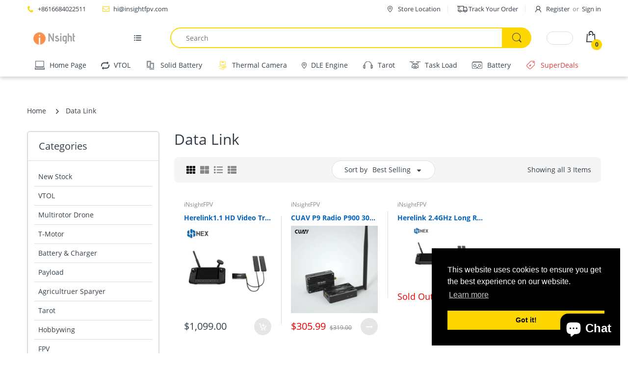

--- FILE ---
content_type: text/css
request_url: https://insightfpv.com/cdn/shop/t/10/assets/header-footer.scss.css?v=157494003029997806011703192322
body_size: 15972
content:
@font-face{font-family:Open Sans;font-weight:700;font-style:normal;src:url(//insightfpv.com/cdn/fonts/open_sans/opensans_n7.8bfd11295a1edbb769a778900a2afc48b16848e7.woff2?h1=aW5zaWdodGZwdi5jb20&h2=ZGluZzIwMjAuYWNjb3VudC5teXNob3BpZnkuY29t&hmac=e3957f4fcb17e2cf4f9a233bfec64637995798cba4661f5a1221c992f88ee82f) format("woff2"),url(//insightfpv.com/cdn/fonts/open_sans/opensans_n7.4e2eb03bfa5cdc209fbd1b7b5ee863b8032f4b36.woff?h1=aW5zaWdodGZwdi5jb20&h2=ZGluZzIwMjAuYWNjb3VudC5teXNob3BpZnkuY29t&hmac=5e06c70e64a1201b5dc791adfbd74476f259baec032ce8174befaaf16d244fe3) format("woff")}@font-face{font-family:Open Sans;font-weight:400;font-style:normal;src:url(//insightfpv.com/cdn/fonts/open_sans/opensans_n4.5460e0463a398b1075386f51084d8aa756bafb17.woff2?h1=aW5zaWdodGZwdi5jb20&h2=ZGluZzIwMjAuYWNjb3VudC5teXNob3BpZnkuY29t&hmac=ebb334df46dc990314252bd66ae17acca98361ec93eed9fefa0acf7a79adaf3e) format("woff2"),url(//insightfpv.com/cdn/fonts/open_sans/opensans_n4.8512334118d0e9cf94c4626d298dba1c9f12a294.woff?h1=aW5zaWdodGZwdi5jb20&h2=ZGluZzIwMjAuYWNjb3VudC5teXNob3BpZnkuY29t&hmac=dbe89ca3a0e704ca413f923f00e04e6ffdf3aa056df07ef6331d96efc6cd1eee) format("woff")}@font-face{font-family:Open Sans;font-weight:300;font-style:normal;font-display:swap;src:url(//insightfpv.com/cdn/fonts/open_sans/opensans_n3.e625f784016f3f6ecc60fbe32f43a8968a01f630.woff2?h1=aW5zaWdodGZwdi5jb20&h2=ZGluZzIwMjAuYWNjb3VudC5teXNob3BpZnkuY29t&hmac=ee21b1844596645639de957b2847bcb9d4e4e5fdc57989f9edce67717c6f2b16) format("woff2"),url(//insightfpv.com/cdn/fonts/open_sans/opensans_n3.802efb07b3f5051e538f43bcf2ea8622d85014ad.woff?h1=aW5zaWdodGZwdi5jb20&h2=ZGluZzIwMjAuYWNjb3VudC5teXNob3BpZnkuY29t&hmac=7daa62b68de1b27fefd431e92d7a56d526fdfea132bb37112bb9cfae788dc2f6) format("woff")}@font-face{font-family:Open Sans;font-weight:400;font-style:normal;font-display:swap;src:url(//insightfpv.com/cdn/fonts/open_sans/opensans_n4.5460e0463a398b1075386f51084d8aa756bafb17.woff2?h1=aW5zaWdodGZwdi5jb20&h2=ZGluZzIwMjAuYWNjb3VudC5teXNob3BpZnkuY29t&hmac=ebb334df46dc990314252bd66ae17acca98361ec93eed9fefa0acf7a79adaf3e) format("woff2"),url(//insightfpv.com/cdn/fonts/open_sans/opensans_n4.8512334118d0e9cf94c4626d298dba1c9f12a294.woff?h1=aW5zaWdodGZwdi5jb20&h2=ZGluZzIwMjAuYWNjb3VudC5teXNob3BpZnkuY29t&hmac=dbe89ca3a0e704ca413f923f00e04e6ffdf3aa056df07ef6331d96efc6cd1eee) format("woff")}@font-face{font-family:Open Sans;font-weight:600;font-style:normal;font-display:swap;src:url(//insightfpv.com/cdn/fonts/open_sans/opensans_n6.63a74f6cbbfef729fb07955b2d5b4cc83273862e.woff2?h1=aW5zaWdodGZwdi5jb20&h2=ZGluZzIwMjAuYWNjb3VudC5teXNob3BpZnkuY29t&hmac=a74c7bb70968265a3940af5f9158c8193ff52374cbf295f1da82469f09a5eb57) format("woff2"),url(//insightfpv.com/cdn/fonts/open_sans/opensans_n6.1c4dde7af5554df3b20e440ca17dc8a316a9e1d0.woff?h1=aW5zaWdodGZwdi5jb20&h2=ZGluZzIwMjAuYWNjb3VudC5teXNob3BpZnkuY29t&hmac=2cf0255c0f17fce8241942247b6e3b98e8b1c62417027d3fa4ab9119a709c665) format("woff")}@font-face{font-family:Open Sans;font-weight:700;font-style:normal;font-display:swap;src:url(//insightfpv.com/cdn/fonts/open_sans/opensans_n7.8bfd11295a1edbb769a778900a2afc48b16848e7.woff2?h1=aW5zaWdodGZwdi5jb20&h2=ZGluZzIwMjAuYWNjb3VudC5teXNob3BpZnkuY29t&hmac=e3957f4fcb17e2cf4f9a233bfec64637995798cba4661f5a1221c992f88ee82f) format("woff2"),url(//insightfpv.com/cdn/fonts/open_sans/opensans_n7.4e2eb03bfa5cdc209fbd1b7b5ee863b8032f4b36.woff?h1=aW5zaWdodGZwdi5jb20&h2=ZGluZzIwMjAuYWNjb3VudC5teXNob3BpZnkuY29t&hmac=5e06c70e64a1201b5dc791adfbd74476f259baec032ce8174befaaf16d244fe3) format("woff")}@font-face{font-family:Open Sans;font-weight:800;font-style:normal;font-display:swap;src:url(//insightfpv.com/cdn/fonts/open_sans/opensans_n8.1a6578d1602b9445554d723b8c42e0908f4d82f0.woff2?h1=aW5zaWdodGZwdi5jb20&h2=ZGluZzIwMjAuYWNjb3VudC5teXNob3BpZnkuY29t&hmac=5b783926c4d42af259d8afa1718fcf447948245034e4051b2abc4f2333804382) format("woff2"),url(//insightfpv.com/cdn/fonts/open_sans/opensans_n8.5bba25de3685e6a02f32b4a9e97462d3380a62e3.woff?h1=aW5zaWdodGZwdi5jb20&h2=ZGluZzIwMjAuYWNjb3VudC5teXNob3BpZnkuY29t&hmac=429e21489745cfd3443800865ce0b1bf117020a42dfdf14741a7da60c716b291) format("woff")}@font-face{font-family:Open Sans;font-weight:300;font-style:normal;font-display:swap;src:url(//insightfpv.com/cdn/fonts/open_sans/opensans_n3.e625f784016f3f6ecc60fbe32f43a8968a01f630.woff2?h1=aW5zaWdodGZwdi5jb20&h2=ZGluZzIwMjAuYWNjb3VudC5teXNob3BpZnkuY29t&hmac=ee21b1844596645639de957b2847bcb9d4e4e5fdc57989f9edce67717c6f2b16) format("woff2"),url(//insightfpv.com/cdn/fonts/open_sans/opensans_n3.802efb07b3f5051e538f43bcf2ea8622d85014ad.woff?h1=aW5zaWdodGZwdi5jb20&h2=ZGluZzIwMjAuYWNjb3VudC5teXNob3BpZnkuY29t&hmac=7daa62b68de1b27fefd431e92d7a56d526fdfea132bb37112bb9cfae788dc2f6) format("woff")}@font-face{font-family:Open Sans;font-weight:400;font-style:normal;font-display:swap;src:url(//insightfpv.com/cdn/fonts/open_sans/opensans_n4.5460e0463a398b1075386f51084d8aa756bafb17.woff2?h1=aW5zaWdodGZwdi5jb20&h2=ZGluZzIwMjAuYWNjb3VudC5teXNob3BpZnkuY29t&hmac=ebb334df46dc990314252bd66ae17acca98361ec93eed9fefa0acf7a79adaf3e) format("woff2"),url(//insightfpv.com/cdn/fonts/open_sans/opensans_n4.8512334118d0e9cf94c4626d298dba1c9f12a294.woff?h1=aW5zaWdodGZwdi5jb20&h2=ZGluZzIwMjAuYWNjb3VudC5teXNob3BpZnkuY29t&hmac=dbe89ca3a0e704ca413f923f00e04e6ffdf3aa056df07ef6331d96efc6cd1eee) format("woff")}@font-face{font-family:Open Sans;font-weight:600;font-style:normal;font-display:swap;src:url(//insightfpv.com/cdn/fonts/open_sans/opensans_n6.63a74f6cbbfef729fb07955b2d5b4cc83273862e.woff2?h1=aW5zaWdodGZwdi5jb20&h2=ZGluZzIwMjAuYWNjb3VudC5teXNob3BpZnkuY29t&hmac=a74c7bb70968265a3940af5f9158c8193ff52374cbf295f1da82469f09a5eb57) format("woff2"),url(//insightfpv.com/cdn/fonts/open_sans/opensans_n6.1c4dde7af5554df3b20e440ca17dc8a316a9e1d0.woff?h1=aW5zaWdodGZwdi5jb20&h2=ZGluZzIwMjAuYWNjb3VudC5teXNob3BpZnkuY29t&hmac=2cf0255c0f17fce8241942247b6e3b98e8b1c62417027d3fa4ab9119a709c665) format("woff")}@font-face{font-family:Open Sans;font-weight:700;font-style:normal;font-display:swap;src:url(//insightfpv.com/cdn/fonts/open_sans/opensans_n7.8bfd11295a1edbb769a778900a2afc48b16848e7.woff2?h1=aW5zaWdodGZwdi5jb20&h2=ZGluZzIwMjAuYWNjb3VudC5teXNob3BpZnkuY29t&hmac=e3957f4fcb17e2cf4f9a233bfec64637995798cba4661f5a1221c992f88ee82f) format("woff2"),url(//insightfpv.com/cdn/fonts/open_sans/opensans_n7.4e2eb03bfa5cdc209fbd1b7b5ee863b8032f4b36.woff?h1=aW5zaWdodGZwdi5jb20&h2=ZGluZzIwMjAuYWNjb3VudC5teXNob3BpZnkuY29t&hmac=5e06c70e64a1201b5dc791adfbd74476f259baec032ce8174befaaf16d244fe3) format("woff")}html .cart-opened,html.search-opened,html .filter-opened{overflow:hidden}body.cart-opened #page-body:before,body.search-opened #page-body:before,.sidebar-opened #page-body:before,.order-sidebar-opened #page-body:before{content:""!important;position:absolute;display:block;left:0;top:0;right:0;bottom:0;background:#0000004d;display:inline-block!important;z-index:999991}body.menu-opened{overflow:hidden}body.menu-opened #body-content:before{content:""!important;position:absolute;display:block;left:0;top:0;right:0;bottom:0;background:#0000004d;display:inline-block!important;z-index:999991}.off-canvas-active{overflow:hidden}.off-canvas-active #page-body{-moz-transform:translateX(250px);-o-transform:translateX(250px);-ms-transform:translateX(250px);-webkit-transform:translateX(250px);transform:translate(250px)}.off-canvas-active #body-content:before{content:""!important;position:absolute;display:block;left:0;top:0;right:0;bottom:0;background:#25293333;display:inline-block!important;z-index:999991}@media screen and (-webkit-min-device-pixel-ratio: 0){::i-block-chrome,.cart-dd,.header-content .header-icons>div.searchbox .dropdown-menu,.header-content .header-main .table-row .header-menu-wrapper .header-dropdown-menu,.dropdown-menu>li.dropdown-submenu>.dropdown-menu,.horizontal-menu .navigation .navbar .navbar-collapse .main-nav>li.dropdown>.dropdown-menu,.cata-toolbar .show-by .dropdown-menu,.cata-toolbar .sort-by #sort_by_box{-moz-transition:opacity .35s ease;-o-transition:opacity .35s ease;-webkit-transition:opacity .35s ease;transition:opacity .35s ease}}.top-bar{background:#fff;border-bottom:1px solid rgba(51,62,72,.1);position:relative}.top-bar>div{position:relative}.top-bar .multi-store-text{font-size:13px;text-align:end;position:absolute;display:block;left:-88px;top:50%;-moz-transform:translate(0,-50%);-o-transform:translate(0,-50%);-ms-transform:translate(0,-50%);-webkit-transform:translate(0,-50%);transform:translateY(-50%)}@media (max-width: 1900px){.top-bar .multi-store-text{display:none}}.top-bar .multi-store-text .icon{position:absolute;display:block;top:8px;right:-15px}.top-bar .multi-store-text .icon:after{content:"";display:inline-block;border-top:10px solid transparent;border-bottom:10px solid transparent;-webkit-border-start:6px solid #189cd8;-moz-border-start:6px solid #189cd8;border-inline-start:6px solid #189cd8}.top-bar .table-row{width:100%;margin:0 auto;padding:4px 0;align-items:center;justify-content:space-between;display:-webkit-box;display:-moz-box;display:-ms-flexbox;display:-webkit-flex;display:flex}.top-bar .table-row .list-inline>li{line-height:28px;font-size:13px;padding:0 15px;position:relative;color:#333e48;vertical-align:middle;cursor:pointer}.top-bar .table-row .list-inline>li:before{content:"";height:15px;width:1px;background:#333e481a;position:absolute;display:block;top:50%;right:0;-moz-transform:translate(0,-50%);-o-transform:translate(0,-50%);-ms-transform:translate(0,-50%);-webkit-transform:translate(0,-50%);transform:translateY(-50%)}.top-bar .table-row .list-inline>li.currency_icon i{font-size:20px}.top-bar .table-row .list-inline>li>i{font-size:14px;margin:0;-webkit-margin-end:5px;-moz-margin-end:5px;margin-inline-end:5px}.top-bar .table-row .list-inline>li>img{display:inline-block;vertical-align:middle;margin:0;-webkit-margin-end:5px;-moz-margin-end:5px;margin-inline-end:5px}.top-bar .table-row .list-inline>li>a{color:#333e48}.top-bar .table-row .list-inline>li>a.waiting{padding:0!important;background:transparent!important}.top-bar .table-row .list-inline>li>a>i{margin:0;-webkit-margin-end:7px;-moz-margin-end:7px;margin-inline-end:7px}.top-bar .table-row .list-inline>li>a>img{display:inline-block;vertical-align:middle;margin:0;-webkit-margin-end:5px;-moz-margin-end:5px;margin-inline-end:5px}.top-bar .table-row .list-inline>li>a:hover{color:#334141}.top-bar .table-row .list-inline>li .customer-or{padding:0 3px;color:#333e4899}.top-bar .table-row .list-inline>li.waiting{padding-top:0!important;background:transparent!important}.top-bar .table-row .list-inline>li.email .demo-icon,.top-bar .table-row .list-inline>li.phone .demo-icon{color:#fed700}.top-bar .table-row .list-inline>li:first-child{-webkit-padding-start:0;-moz-padding-start:0;padding-inline-start:0}.top-bar .table-row .list-inline>li:last-child{-webkit-padding-end:0;-moz-padding-end:0;padding-inline-end:0}.top-bar .table-row .list-inline>li:last-child:before{content:none}.top-bar .table-row .list-inline>li:hover>i{color:#334141}.top-bar .table-row>div:nth-child(3){-webkit-margin-start:auto;-moz-margin-start:auto;margin-inline-start:auto}.top-bar .table-row .top-bar-right{text-align:end}.top-bar .table-row .top-bar-left{line-height:28px;font-size:13px}.top-bar-textbox{border-bottom:1px solid rgba(51,62,72,.1)}.top-bar-textbox ul{align-items:center;justify-content:center;padding:10px 0;margin:0;display:-webkit-box;display:-moz-box;display:-ms-flexbox;display:-webkit-flex;display:flex;list-style-type:none;-webkit-box-align:center;-ms-flex-align:center}.top-bar-textbox ul li{text-transform:uppercase;color:#333e48;line-height:18px;font-size:13px;padding:0 15px}.top-bar-textbox ul li p{margin:0}@media (min-width: 992px){.header-department{position:relative;z-index:10}}.header-icons .waiting{padding:0!important;background-color:transparent!important}.header-icons img{-webkit-backface-visibility:hidden;max-width:20px}.header-icons>ul{list-style:none}.header-icons>ul>li{display:inline-block;vertical-align:middle;cursor:pointer;margin:0;-webkit-margin-start:15%;-moz-margin-start:15%;margin-inline-start:15%}@media (max-width: 1199px) and (min-width: 992px){.header-icons>ul>li{-webkit-margin-start:10%;-moz-margin-start:10%;margin-inline-start:10%}}.header-icons>ul>li>a{color:#333e48;display:block}.header-icons>ul>li>a>.number{position:absolute;display:block;right:-9px;bottom:-9px;width:22px;height:22px;line-height:22px;background:#fed700;color:#333e48;text-align:center;font-size:12px;font-weight:700;border-radius:50%;-moz-border-radius:50% 50% 50% 50%;-webkit-border-radius:50% 50% 50% 50%;-ms-border-radius:50% 50% 50% 50%}.header-icons>ul>li>a>i:before{font-size:22px}.header-icons>ul>li>a svg{fill:#333e48!important}.header-icons>ul>li>a:hover{color:#333e48}.header-icons>ul>li>i:before{font-size:22px}.header-icons>ul>li.wishlist-target,.header-icons>ul>li.compare-target{position:relative}.header-icons>ul>li .cart-target{height:100%;width:100%;position:relative}.header-icons>ul>li .cart-target>.basket{position:relative;text-align:start;color:#333e48;display:block;line-height:36px}.header-icons>ul>li .cart-target>.basket:after{content:none}.header-icons>ul>li .cart-target>.basket>i{-webkit-margin-end:10px;-moz-margin-end:10px;margin-inline-end:10px}.header-icons>ul>li .cart-target>.basket>i:before{font-size:22px}.header-icons>ul>li .cart-target>.basket .number{display:inline;font-weight:700}.header-icons>ul>li .cart-target>.basket .n-item{width:22px;height:22px;line-height:22px;background:#fed700;color:#333e48;text-align:center;font-size:12px;font-weight:700;border-radius:50%;-moz-border-radius:50% 50% 50% 50%;-webkit-border-radius:50% 50% 50% 50%;-ms-border-radius:50% 50% 50% 50%;position:absolute;display:block;left:12px;right:auto;bottom:-7px}.header-icons>ul>li .cart-target>.basket:hover{color:#333e48}.header-icons>ul>li .cart-target>.basket:hover .n-item{-webkit-animation-name:hvr-icon-bob-float,hvr-icon-bob;animation-name:hvr-icon-bob-float,hvr-icon-bob;-webkit-animation-duration:.3s,.75s;animation-duration:.3s,.75s;-webkit-animation-delay:0s,.3s;animation-delay:0s,.3s;-webkit-animation-timing-function:ease-out,ease-in-out;animation-timing-function:ease-out,ease-in-out;-webkit-animation-iteration-count:1,infinite;animation-iteration-count:1,infinite;-webkit-animation-fill-mode:forwards;animation-fill-mode:forwards;-webkit-animation-direction:normal,alternate;animation-direction:normal,alternate}.header-icons>ul>li .cart-target.opened .cart-dd{opacity:1;visibility:visible;z-index:9999;-moz-transform:translate(0,0);-o-transform:translate(0,0);-ms-transform:translate(0,0);-webkit-transform:translate(0,0);transform:translate(0)}@media (min-width: 1025px){.header-icons>ul>li .cart-target:hover .cart-dd{opacity:1;visibility:visible;z-index:9999;-moz-transform:translate(0,0);-o-transform:translate(0,0);-ms-transform:translate(0,0);-webkit-transform:translate(0,0);transform:translate(0)}}.header-icons>ul>li:first-child{-webkit-margin-start:0!important;-moz-margin-start:0!important;margin-inline-start:0!important}.header-icons>ul>li:hover>a>.number{-webkit-animation-name:hvr-icon-bob-float,hvr-icon-bob;animation-name:hvr-icon-bob-float,hvr-icon-bob;-webkit-animation-duration:.3s,.75s;animation-duration:.3s,.75s;-webkit-animation-delay:0s,.3s;animation-delay:0s,.3s;-webkit-animation-timing-function:ease-out,ease-in-out;animation-timing-function:ease-out,ease-in-out;-webkit-animation-iteration-count:1,infinite;animation-iteration-count:1,infinite;-webkit-animation-fill-mode:forwards;animation-fill-mode:forwards;-webkit-animation-direction:normal,alternate;animation-direction:normal,alternate}@media (min-width: 992px){.header-navigation .table-row{position:relative;display:table;width:100%;vertical-align:top}}@media (min-width: 1500px){.header-navigation .table-row .vertical-menu{width:24.5%}}@media (max-width: 1499px) and (min-width: 1200px){.header-navigation .table-row .vertical-menu{width:24.3%}}@media (max-width: 1199px) and (min-width: 992px){.header-navigation .table-row .vertical-menu{width:24.22%}}@media (min-width: 992px){.header-navigation .table-row .vertical-menu{display:table-cell;vertical-align:middle;-webkit-padding-end:15px;-moz-padding-end:15px;padding-inline-end:15px}}.header-navigation .table-row .vertical-menu .navigation{position:relative}.header-navigation .table-row .vertical-menu .navigation .head{background:#fed700;color:#333e48;padding:10px 20px;line-height:25px;font-weight:700;text-transform:capitalize;display:block;position:relative;cursor:pointer;border-radius:10px;-moz-border-radius:10px 10px 10px 10px;-webkit-border-radius:10px 10px 10px 10px;-ms-border-radius:10px 10px 10px 10px;-moz-transition:all .35s ease 0s;-o-transition:all .35s ease 0s;-webkit-transition:all .35s ease 0s;transition:all .35s ease 0s}.header-navigation .table-row .vertical-menu .navigation .head .demo-icon{margin:0;-webkit-margin-end:10px;-moz-margin-end:10px;margin-inline-end:10px}.header-navigation .table-row .vertical-menu .navigation .head.opened{border-radius:10px 10px 0 0;-moz-border-radius:10px 10px 0 0;-webkit-border-radius:10px 10px 0 0;-ms-border-radius:10px 10px 0 0}.header-navigation .table-row .vertical-menu .navigation .navbar.opened:before{content:none}.header-navigation .table-row .wrap-horizontal-menu{position:relative}@media (min-width: 992px){.header-navigation .table-row .wrap-horizontal-menu{display:table-cell;width:75.7%;vertical-align:middle;-webkit-padding-start:15px;-moz-padding-start:15px;padding-inline-start:15px}.header-navigation .table-row .wrap-horizontal-menu .horizontal-menu{display:inline-block;float:left}}@media (min-width: 1200px){.header-navigation .table-row .wrap-horizontal-menu .shipping-text{float:right;line-height:25px;padding:10px 0;color:#333e48}}@media (max-width: 1199px){.header-navigation .table-row .wrap-horizontal-menu .shipping-text{display:none}}body.as-default-theme div.snize-ac-results,body.as-none div.snize-ac-results{display:none!important}.header-content{padding:0;margin:0;position:relative;background:#fff}@media (max-width: 991px){.header-content{background:transparent}}.header-content .layout-full{margin:0 auto}.header-content .multi-store{-webkit-margin-end:30px;-moz-margin-end:30px;margin-inline-end:30px}@media (max-width: 1199px){.header-content .multi-store{display:none}}.header-content .multi-store ul li{display:inline-block;padding:0!important;-webkit-padding-start:7px!important;-moz-padding-start:7px!important;padding-inline-start:7px!important}.header-content .multi-store ul li:before{content:none!important}.header-content .multi-store ul li:first-child{-webkit-padding-start:0;-moz-padding-start:0;padding-inline-start:0}.header-content .multi-store ul li .inner{display:block;padding:5px 12px;font-size:14px;border-radius:5px 5px 0 0;-moz-border-radius:5px 5px 0px 0px;-webkit-border-radius:5px 5px 0px 0px;-ms-border-radius:5px 5px 0px 0px}.header-content .multi-store ul li img{border:1px solid #dddddd;-webkit-margin-end:5px;-moz-margin-end:5px;margin-inline-end:5px;border-radius:50%;-moz-border-radius:50% 50% 50% 50%;-webkit-border-radius:50% 50% 50% 50%;-ms-border-radius:50% 50% 50% 50%}@media (max-width: 991px){.header-content .header-container{background:#fed700;-webkit-box-shadow:0 0 8px rgba(201,201,201,.75);-ms-transform:0 0 8px rgba(201,201,201,.75);-o-transform:0 0 8px rgba(201,201,201,.75);box-shadow:0 0 8px #c9c9c9bf}}.header-content .header-container.layout-boxed.style-2 .header-navigation{background:none;margin:0 auto}.header-content .header-container.layout-boxed.style-2 .header-navigation .table-row{background:#fed700;border-radius:10px;-moz-border-radius:10px 10px 10px 10px;-webkit-border-radius:10px 10px 10px 10px;-ms-border-radius:10px 10px 10px 10px}.header-content .header-container.layout-boxed.style-2 .header-navigation .table-row .vertical-menu .navigation .head{border-radius:10px 0 0 10px;-moz-border-radius:10px 0 0 10px;-webkit-border-radius:10px 0 0 10px;-ms-border-radius:10px 0 0 10px}.header-content .header-container.layout-boxed.style-2 .header-navigation .table-row .vertical-menu .navigation .head.opened{border-radius:10px 0 0;-moz-border-radius:10px 0 0 0;-webkit-border-radius:10px 0 0 0;-ms-border-radius:10px 0 0 0}.header-content .header-container.layout-boxed.style-2 .header-icons{-webkit-padding-end:15px;-moz-padding-end:15px;padding-inline-end:15px}@media (min-width: 1025px){.header-content .header-container.header-fixed .container{-webkit-padding-start:15px!important;-moz-padding-start:15px!important;padding-inline-start:15px!important;-webkit-padding-end:15px!important;-moz-padding-end:15px!important;padding-inline-end:15px!important}}.header-content .header-container.header-fixed .header-product{display:none}.header-content .header-container.header-fixed .header-main{position:fixed;z-index:999;left:0;right:0;top:0;background:#fff;width:100%;max-width:100%;-webkit-animation-name:fade-In-Down;animation-name:fade-In-Down;-webkit-box-shadow:0 0 15px rgba(0,0,0,.65);-ms-transform:0 0 15px rgba(0,0,0,.65);-o-transform:0 0 15px rgba(0,0,0,.65);box-shadow:0 0 15px #000000a6}@media (min-width: 992px){.header-content .header-container.header-fixed .header-main{padding-top:10px!important;padding-bottom:10px!important}}@media (max-width: 991px){.header-content .header-container.header-fixed .header-main{position:static;background:none}}.header-content .header-container.header-fixed .vertical-menu .navigation .navbar:not(.opened){opacity:.001!important;visibility:hidden!important}@media (min-width: 992px){.header-content .header-container.header-fixed.style-1{min-height:194px}}@media (min-width: 992px){.header-content .header-container.header-fixed.style-2{min-height:190px}}@media (min-width: 992px){.header-content .header-container.header-fixed.style-3{min-height:193px}}@media (min-width: 992px){.header-content .header-container.header-fixed.style-4{min-height:183px}}@media (min-width: 992px){.header-content .header-container.header-fixed.style-5{min-height:104px}.header-content .header-container.header-fixed.style-5 .header-main{background:#fed700}}@media (min-width: 992px){.header-content .header-container.header-fixed.style-6{min-height:115px}.header-content .header-container.header-fixed.style-6 .header-main{background:#fed700}}@media (min-width: 992px){.header-content .header-container.header-fixed.style-7{min-height:121px}}.header-content .header-container.header-fixed.style-7 .header-main .vertical-menu .sidemenu-holder .navigation .navbar{margin-top:10px}@media (min-width: 992px){.header-content .header-container.header-fixed.style-8{min-height:125px}}.header-content .header-container.header-fixed.style-8.header-fixed .off-canvas-navigation-wrapper{display:none}@media (max-width: 991px){.header-content .header-container.header-mobile-fixed{min-height:60px}.header-content .header-container.header-mobile-fixed .header-main{background:#fed700;z-index:999;width:100%;top:0;left:0;position:fixed;-webkit-animation-name:fade-In-Down;animation-name:fade-In-Down}.header-content .header-container.header-mobile-fixed+.searchbox-mobile{position:fixed;top:70px}}.header-content .header-main{position:relative;margin:0 auto;padding:32px 0;-webkit-animation-duration:.5s;animation-duration:.5s;-webkit-animation-fill-mode:both;animation-fill-mode:both}@media (max-width: 991px){.header-content .header-main{padding:10px 0!important;margin:0 auto}}.header-content .header-main .table-row{position:relative;display:flex;align-items:center}@media (min-width: 992px){.header-content .header-main .table-row{display:table;width:100%}}@media (min-width: 1200px){.header-content .table-row .header-logo{width:24.3%}}@media (max-width: 1199px) and (min-width: 992px){.header-content .table-row .header-logo{width:24.1%}}@media (min-width: 992px){.header-content .table-row .header-logo{display:table-cell;vertical-align:middle;-webkit-padding-end:15px;-moz-padding-end:15px;padding-inline-end:15px}.header-content .table-row .searchbox{display:table-cell!important;vertical-align:middle;width:50%;padding:0 15px}.header-content .table-row .header-icons{display:table-cell!important;text-align:end;vertical-align:middle;width:25%;-webkit-padding-start:15px;-moz-padding-start:15px;padding-inline-start:15px}}.header-content .searchbox{margin:0;display:inline-block!important;position:relative}@media (max-width: 991px){.header-content .searchbox{display:none!important}}.header-content .searchbox.searchbox-mobile{display:none!important}@media (max-width: 991px){.header-content .searchbox.searchbox-mobile{display:block!important;padding:15px 0;position:absolute;top:100%;width:100%;background:#fff;-webkit-box-shadow:0 0 8px rgba(201,201,201,.75);-ms-transform:0 0 8px rgba(201,201,201,.75);-o-transform:0 0 8px rgba(201,201,201,.75);box-shadow:0 0 8px #c9c9c9bf;opacity:0;visibility:hidden;height:0;z-index:999;-moz-transform:translate(0,10px);-o-transform:translate(0,10px);-ms-transform:translate(0,10px);-webkit-transform:translate(0,10px);transform:translateY(10px);-moz-transition:transform .35s ease-in-out;-o-transition:transform .35s ease-in-out;-webkit-transition:transform .35s ease-in-out;transition:transform .35s ease-in-out}.header-content .searchbox.searchbox-mobile.active{opacity:1;visibility:visible;height:auto;-moz-transform:translate(0,0);-o-transform:translate(0,0);-ms-transform:translate(0,0);-webkit-transform:translate(0,0);transform:translate(0)}}.header-content .searchbox.searchbox-mobile>div{position:relative}.header-content .searchbox>a{display:block;width:100%;text-align:center;position:relative;z-index:991}.header-content .searchbox .dropdown-menu{left:auto;right:0;width:300px;display:block;z-index:-99;visibility:hidden;opacity:0;-moz-transform:translate(0,10px);-o-transform:translate(0,10px);-ms-transform:translate(0,10px);-webkit-transform:translate(0,10px);transform:translateY(10px);-moz-transition:all .35s ease;-o-transition:all .35s ease;-webkit-transition:all .35s ease;transition:all .35s ease}@media (max-width: 400px){.header-content .searchbox .dropdown-menu{width:280px;right:-60px}}@media (min-width: 1025px){.header-content .searchbox:hover .dropdown-menu{visibility:visible;z-index:99;opacity:1;-moz-transform:translate(0,0);-o-transform:translate(0,0);-ms-transform:translate(0,0);-webkit-transform:translate(0,0);transform:translate(0)}.header-content .searchbox:hover .dropdown-menu:before{content:"";height:30px;width:100%;position:absolute;display:block;left:0;top:-20px}}.header-content .searchbox.show .dropdown-menu{visibility:visible;z-index:99;opacity:1;-moz-transform:translate(0,0);-o-transform:translate(0,0);-ms-transform:translate(0,0);-webkit-transform:translate(0,0);transform:translate(0)}.header-content .searchbox .search-icon{position:absolute;display:block;top:-2px;right:-3px;z-index:3;width:60px;min-width:60px;height:42px;text-align:center;line-height:42px;padding:0;margin:0;border:none;background:#fed700;color:#333e48;border-radius:0 25px 25px 0;-moz-border-radius:0 25px 25px 0;-webkit-border-radius:0 25px 25px 0;-ms-border-radius:0 25px 25px 0;-moz-transition:all .3s ease-in-out 0s;-o-transition:all .3s ease-in-out 0s;-webkit-transition:all .3s ease-in-out 0s;transition:all .3s ease-in-out 0s}@media (max-width: 991px){.header-content .searchbox .search-icon{background:transparent;min-width:40px;width:40px;color:#333e48}}.header-content .searchbox .search-icon .waiting{padding:0!important;background:transparent!important}.header-content .searchbox .search-icon img{max-width:20px}.header-content .searchbox .search-icon img.lazyloaded{width:auto}.header-content .searchbox .search-icon i{font-size:20px}@media (max-width: 991px){.header-content .searchbox .search-icon i{font-size:15px}}.header-content .searchbox .navbar-form{margin:0;padding:0;display:block;height:42px;background:#fff;position:relative;border:2px solid #fed700;border-radius:25px;-moz-border-radius:25px 25px 25px 25px;-webkit-border-radius:25px 25px 25px 25px;-ms-border-radius:25px 25px 25px 25px;-webkit-box-shadow:0 0 0 white;-ms-transform:0 0 0 white;-o-transform:0 0 0 white;box-shadow:0 0 #fff}@media (max-width: 991px){.header-content .searchbox .navbar-form{border:none;border-radius:0;-moz-border-radius:0 0 0 0;-webkit-border-radius:0 0 0 0;-ms-border-radius:0 0 0 0}}.header-content .searchbox .navbar-form.border-top-true{border-color:#333e48}.header-content .searchbox .form-control{width:100%;height:38px;border:none;line-height:18px;text-transform:none;padding:10px 30px;-webkit-padding-end:60px;-moz-padding-end:60px;padding-inline-end:60px}@media (max-width: 991px){.header-content .searchbox .form-control{padding:5px 0}}.header-content .searchbox .result-ajax-search{text-align:start;width:calc(100% - 30px);min-width:250px;padding:0;margin:10px 0 0;z-index:999;border:none;border-top:2px solid #fed700;background:#fff;position:absolute;display:block;left:15px;top:100%;display:none;-webkit-box-shadow:0 2px 4px rgba(0,0,0,.2);-ms-transform:0 2px 4px rgba(0,0,0,.2);-o-transform:0 2px 4px rgba(0,0,0,.2);box-shadow:0 2px 4px #0003}.header-content .searchbox .result-ajax-search:before{content:"\e821";position:absolute;display:block;left:48%;top:-10px;height:12px;line-height:12px;color:#fed700;font-size:18px;font-family:arenafont}.header-content .searchbox .result-ajax-search ul{margin:0;padding:0;max-height:520px;overflow:auto;background:#fff;width:100%}.header-content .searchbox .result-ajax-search ul li{display:block;overflow:hidden;padding:15px 10px}.header-content .searchbox .result-ajax-search ul li .search-item-img{text-align:center}.header-content .searchbox .result-ajax-search ul li .search-item-img img{width:60px;margin:0;-webkit-margin-end:15px;-moz-margin-end:15px;margin-inline-end:15px}.header-content .searchbox .result-ajax-search ul li .search-item-title{display:block;margin:0 0 5px;color:#0062bd;font-weight:700;font-size:14px}.header-content .searchbox .result-ajax-search ul li .search-item-title .marked,.header-content .searchbox .result-ajax-search ul li .search-item-title:hover{color:#fed700}.header-content .searchbox .result-ajax-search ul li .price,.header-content .searchbox .result-ajax-search ul li .price-sale,.header-content .searchbox .result-ajax-search ul li .price-compare{display:inline-block;line-height:28px}.header-content .searchbox .result-ajax-search ul li p{color:#343f49;font-weight:700;margin:0;padding:20px}.header-content .searchbox .result-ajax-search ul li:hover{background:#ddd}.header-content .searchbox.s-loading .navbar-form:before{content:"\e984";position:absolute;display:block;top:8px;right:18px;width:25px;height:25px;text-align:center;z-index:5;font-size:22px;vertical-align:middle;line-height:25px;font-family:arenafont;color:#fff;-webkit-animation:fa-spin 2s infinite linear;animation:fa-spin 2s infinite linear}@media (max-width: 991px){.header-content .searchbox.s-loading .navbar-form:before{color:#333e48;font-size:15px;right:5px}}.header-content .searchbox.s-loading .navbar-form .search-icon .demo-icon{opacity:0}@media (max-width: 991px){.header-content .header-menu-logo{display:block;-webkit-margin-end:auto;-moz-margin-end:auto;margin-inline-end:auto;text-align:center}}@media (max-width: 991px){.header-content .header-logo{display:block;-webkit-margin-end:auto;-moz-margin-end:auto;margin-inline-end:auto;text-align:center}}.header-content .header-logo .logo-text{display:table!important;font-weight:700;font-family:Open Sans,sans-serif;word-break:break-word;text-align:center}.header-content .header-logo .logo-text>span{display:table-cell;vertical-align:middle}.header-content .header-logo .logo-site{line-height:.8;display:inline-block}.header-content .header-logo .logo-site.waiting{padding:0!important;background-color:transparent!important}.header-content .desktop-toggle-menu{position:fixed;top:0;left:-250px;z-index:9999;height:100vh;width:250px;overflow-x:hidden;overflow-y:auto;background:#333;border-top:2px solid #fed700}.header-content .desktop-toggle-menu::-webkit-scrollbar{width:6px;background:transparent;border-radius:10px;-moz-border-radius:10px 10px 10px 10px;-webkit-border-radius:10px 10px 10px 10px;-ms-border-radius:10px 10px 10px 10px}.header-content .desktop-toggle-menu::-webkit-scrollbar-thumb{background:#000;border-radius:10px;-moz-border-radius:10px 10px 10px 10px;-webkit-border-radius:10px 10px 10px 10px;-ms-border-radius:10px 10px 10px 10px}.header-content .desktop-toggle-menu .toggle-menu-list{display:block;width:100%}.header-content .desktop-toggle-menu .toggle-menu-list li{float:none;padding:0}.header-content .desktop-toggle-menu .toggle-menu-list li:not(.dropdown){border-bottom:1px solid #262626}.header-content .desktop-toggle-menu .toggle-menu-list li:not(.dropdown)>a{display:block;padding:10px 13px}.header-content .desktop-toggle-menu .toggle-menu-list li span.expand{height:100%;width:30px;line-height:30px;position:static;text-align:center;-moz-transition:transform .35s ease-in-out;-o-transition:transform .35s ease-in-out;-webkit-transition:transform .35s ease-in-out;transition:transform .35s ease-in-out}.header-content .desktop-toggle-menu .toggle-menu-list li span.expand:before{content:"\f004";font-size:14px;font-family:arenafont;display:block;width:100%;height:100%;color:#ffffffb3}.header-content .desktop-toggle-menu .toggle-menu-list li a{font-size:14px;position:relative;color:#ffffffb3}.header-content .desktop-toggle-menu .toggle-menu-list li .dropdown-inner{padding:0 13px;border-bottom:1px solid #262626;align-items:center;justify-content:space-between;display:-webkit-box;display:-moz-box;display:-ms-flexbox;display:-webkit-flex;display:flex}.header-content .desktop-toggle-menu .toggle-menu-list li .dropdown-inner a{padding:10px 0}.header-content .desktop-toggle-menu .toggle-menu-list li .dropdown-menu{position:static;opacity:inherit;visibility:inherit;border:none;background:#090b0c;z-index:1;width:100%;padding:0;display:none;-webkit-box-shadow:none;-ms-transform:none;-o-transform:none;box-shadow:none;border-radius:0;-moz-border-radius:0 0 0 0;-webkit-border-radius:0 0 0 0;-ms-border-radius:0 0 0 0;-moz-transform:translate(0,0);-o-transform:translate(0,0);-ms-transform:translate(0,0);-webkit-transform:translate(0,0);transform:translate(0)}.header-content .desktop-toggle-menu .toggle-menu-list li .dropdown-menu:before{content:none}.header-content .desktop-toggle-menu .toggle-menu-list li .dropdown-menu .dropdown-inner{background:#090b0c}.header-content .desktop-toggle-menu .toggle-menu-list li .dropdown-menu .dropdown-inner a{font-weight:600;font-size:14px;color:#fff}.header-content .desktop-toggle-menu .toggle-menu-list li .dropdown-menu .dropdown-inner span.expand:before{content:none}.header-content .desktop-toggle-menu .toggle-menu-list li .dropdown-menu li a{color:#ffffffb3}.header-content .desktop-toggle-menu .toggle-menu-list li .dropdown-menu li:hover{background:#b3b3b3;-webkit-box-shadow:inset -2px 0 4px -1px rgba(0,0,0,.6);-ms-transform:inset -2px 0 4px -1px rgba(0,0,0,.6);-o-transform:inset -2px 0 4px -1px rgba(0,0,0,.6);box-shadow:inset -2px 0 4px -1px #0009}.header-content .desktop-toggle-menu .toggle-menu-list li .dropdown-menu li:hover>a{color:#000;text-decoration:none}.header-content .desktop-toggle-menu .toggle-menu-list li.mega-is-hover>.dropdown-inner span.expand{-moz-transform:rotate(180deg);-o-transform:rotate(180deg);-ms-transform:rotate(180deg);-webkit-transform:rotate(180deg);transform:rotate(180deg)}.header-content .desktop-toggle-menu .toggle-menu-list li.mega-is-hover .dropdown-menu{display:block}.header-content .desktop-toggle-menu .toggle-menu-list li:hover:not(.dropdown){background:#b3b3b3;-webkit-box-shadow:inset -2px 0 4px -1px rgba(0,0,0,.6);-ms-transform:inset -2px 0 4px -1px rgba(0,0,0,.6);-o-transform:inset -2px 0 4px -1px rgba(0,0,0,.6);box-shadow:inset -2px 0 4px -1px #0009}.header-content .desktop-toggle-menu .toggle-menu-list li:hover>a{color:#ffffffb3}.header-content .style-1 .sidemenu-holder .navbar .navbar-collapse .menu-list>li:first-child{-webkit-padding-start:0;-moz-padding-start:0;padding-inline-start:0}.header-content .style-1 .sidemenu-holder .navbar .navbar-collapse .menu-list>li:last-child{-webkit-padding-end:0;-moz-padding-end:0;padding-inline-end:0}.header-content .style-1.layout-full>div{-webkit-padding-start:0;-moz-padding-start:0;padding-inline-start:0;-webkit-padding-end:0;-moz-padding-end:0;padding-inline-end:0}.header-content .style-2 .header-main{padding-top:25px;padding-bottom:25px}@media (min-width: 992px){.header-content .style-2 .header-icons{width:25%}}.header-content .style-2 .header-icons>ul>li>a{color:#333e48}.header-content .style-2 .header-icons>ul>li>a:hover{color:#333e48}.header-content .style-2 .header-icons>ul>li.top-cart-holder>.cart-target>.basket{color:#333e48}.header-content .style-2 .header-icons>ul>li.top-cart-holder>.cart-target>.basket:hover{color:#333e48}@media (min-width: 992px){.header-content .style-2 .table-row .header-logo{display:table-cell;vertical-align:middle;width:25%;-webkit-padding-end:15px;-moz-padding-end:15px;padding-inline-end:15px}.header-content .style-2 .table-row .horizontal-menu{display:table-cell!important;vertical-align:middle;padding:0 15px}.header-content .style-2 .table-row .horizontal-menu .menu-list{text-align:start}}.header-content .style-2 .table-row .header-contact-box{float:right;white-space:nowrap}@media (max-width: 1199px){.header-content .style-2 .table-row .header-contact-box{display:none}}.header-content .style-2 .table-row .header-contact-box .demo-icon{float:left;line-height:48px;max-height:48px;font-size:36px;color:#fed700;margin:0;-webkit-margin-end:15px;-moz-margin-end:15px;margin-inline-end:15px}.header-content .style-2 .table-row .header-contact-box .info{display:inline-block;padding:5px 0}.header-content .style-2 .table-row .header-contact-box .info span{display:block;color:#333e48}.header-content .style-2 .header-navigation{background:#fed700}.header-content .style-2 .header-navigation .table-row .vertical-menu .navigation .head{line-height:32px;color:#333e48;border-radius:0;-moz-border-radius:0 0 0 0;-webkit-border-radius:0 0 0 0;-ms-border-radius:0 0 0 0}.header-content .style-2 .header-navigation .table-row .vertical-menu .navigation .navbar .collapse .main-nav{border:3px solid #fed700;border-top:none}@media (min-width: 992px){.header-content .style-2 .header-navigation .searchbox{width:50%}}.header-content .style-2 .header-navigation .searchbox .navbar-form{border-color:#fff}.header-content .style-2.layout-full>div{-webkit-padding-start:0;-moz-padding-start:0;padding-inline-start:0;-webkit-padding-end:0;-moz-padding-end:0;padding-inline-end:0}.header-content .style-3 .top-bar.border-top-true .table-row .list-inline>li.email .demo-icon,.header-content .style-3 .top-bar.border-top-true .table-row .list-inline>li.phone .demo-icon{color:#333e48}.header-content .style-3 .top-bar.border-top-true+.header-main .searchbox .navbar-form{border-color:#fff}.header-content .style-3 .header-navigation{background:#fed700}.header-content .style-3 .header-navigation .sidemenu-holder{position:relative}.header-content .style-3 .header-navigation .sidemenu-holder .navbar .navbar-collapse .menu-list>li{-webkit-border-end:1px solid #e7c300;-moz-border-end:1px solid #e7c300;border-inline-end:1px solid #e7c300}.header-content .style-3 .header-navigation .sidemenu-holder .navbar .navbar-collapse .menu-list>li>.dropdown-inner>a,.header-content .style-3 .header-navigation .sidemenu-holder .navbar .navbar-collapse .menu-list>li>a{line-height:22px;padding:14px 0}.header-content .style-3 .header-navigation .sidemenu-holder .navbar .navbar-collapse .menu-list>li:hover{background:#e7c300}.header-content .style-3 .header-navigation .sidemenu-holder .navbar .navbar-collapse .menu-list>li:last-child{-webkit-border-end:none;-moz-border-end:none;border-inline-end:none}.header-content .style-3 .header-navigation.border-top-true{border-top:1px solid #e7c300}.header-content .style-4 .header-main{padding-top:22px;padding-bottom:22px;border-bottom:1px solid rgba(51,62,72,.1)}@media (min-width: 992px){.header-content .style-4 .table-row .header-logo{width:33.33333333%}.header-content .style-4 .table-row .header-logo .logo-site{float:left}.header-content .style-4 .table-row .header-logo .vertical-menu{float:right;position:relative}.header-content .style-4 .table-row .header-logo .vertical-menu .sidemenu-holder .navigation .head{color:#333e48;line-height:25px;font-weight:700;text-transform:capitalize;display:block;position:relative;cursor:pointer;padding:10px 0;-webkit-padding-end:20px;-moz-padding-end:20px;padding-inline-end:20px}.header-content .style-4 .table-row .header-logo .vertical-menu .sidemenu-holder .navigation .head i{display:none}.header-content .style-4 .table-row .header-logo .vertical-menu .sidemenu-holder .navigation .head:after{content:"\f107";font-family:arenafont;font-size:14px;line-height:25px;position:absolute;display:block;top:10px;right:3px}.header-content .style-4 .table-row .header-logo .vertical-menu .sidemenu-holder .navbar{min-width:250px}.header-content .style-4 .table-row .header-logo .vertical-menu .sidemenu-holder .navbar .navbar-collapse{position:relative}.header-content .style-4 .table-row .header-logo .vertical-menu .sidemenu-holder .navbar .navbar-collapse .main-nav{-webkit-box-shadow:2px 2px 4px 1px rgba(0,0,0,.2);-ms-transform:2px 2px 4px 1px rgba(0,0,0,.2);-o-transform:2px 2px 4px 1px rgba(0,0,0,.2);box-shadow:2px 2px 4px 1px #0003}.header-content .style-4 .table-row .header-logo .vertical-menu .sidemenu-holder .navbar .navbar-collapse .main-nav:before{content:"";height:2px;background:#fed700;position:absolute;display:block;left:-1px;top:0;right:-1px}.header-content .style-4 .table-row .header-logo .vertical-menu .sidemenu-holder .navbar .navbar-collapse .main-nav>li.mega-menu .dropdown-menu .mega-sub-link>a{margin:15px 0 10px}.header-content .style-4 .table-row .header-logo .vertical-menu .sidemenu-holder .navbar .navbar-collapse .main-nav>li.mega-menu>.dropdown-menu{padding:20px 30px!important}.header-content .style-4 .table-row .header-logo .vertical-menu .sidemenu-holder .navbar .navbar-collapse .main-nav>li.mega-menu>.dropdown-menu li a{border:none;padding:3px 0}.header-content .style-4 .table-row .header-logo .vertical-menu .sidemenu-holder .navbar.opened:before{content:none}.header-content .style-4 .table-row .searchbox{width:41.66666667%}}.header-content .style-4 .sidemenu-holder{position:relative}.header-content .style-4 .sidemenu-holder .navbar .navbar-collapse>.menu-list{align-items:center;justify-content:center;flex-wrap:wrap;display:-webkit-box;display:-moz-box;display:-ms-flexbox;display:-webkit-flex;display:flex}.header-content .style-4 .sidemenu-holder .navbar .navbar-collapse>.menu-list>li{float:none;display:inline-block}.header-content .style-4 .sidemenu-holder .navbar .navbar-collapse>.menu-list>li>.dropdown-inner>a,.header-content .style-4 .sidemenu-holder .navbar .navbar-collapse>.menu-list>li>a{font-weight:400;padding:10px 0;line-height:35px;position:relative}.header-content .style-4 .sidemenu-holder .navbar .navbar-collapse>.menu-list>li>.dropdown-inner>a:before,.header-content .style-4 .sidemenu-holder .navbar .navbar-collapse>.menu-list>li>a:before{content:"";width:1px;height:13px;background:#333e484d;position:absolute;display:block;left:-14px;top:50%;-moz-transform:translate(0,-50%);-o-transform:translate(0,-50%);-ms-transform:translate(0,-50%);-webkit-transform:translate(0,-50%);transform:translateY(-50%)}.header-content .style-4 .sidemenu-holder .navbar .navbar-collapse>.menu-list>li:first-child>.dropdown-inner>a:before,.header-content .style-4 .sidemenu-holder .navbar .navbar-collapse>.menu-list>li:first-child>a:before{content:none}.header-content .style-5 .header-main{padding-top:12px;padding-bottom:10px;background:#fed700}@media (min-width: 992px){.header-content .style-5 .header-icons{width:30%}}.header-content .style-5 .header-icons>ul>li{-webkit-margin-start:6%;-moz-margin-start:6%;margin-inline-start:6%}@media (max-width: 1199px) and (min-width: 768px){.header-content .style-5 .header-icons>ul>li{-webkit-margin-start:3%;-moz-margin-start:3%;margin-inline-start:3%}}.header-content .style-5 .header-icons>ul>li>a{color:#333e48}.header-content .style-5 .header-icons>ul>li>a:hover{color:#333e48}.header-content .style-5 .header-icons>ul>li.top-cart-holder>.cart-target>.basket{color:#333e48}.header-content .style-5 .header-icons>ul>li.top-cart-holder>.cart-target>.basket:hover{color:#333e48}@media (min-width: 992px){.header-content .style-5 .searchbox{width:45%}}.header-content .style-5 .searchbox .navbar-form{border-color:#fff}.header-content .style-5 .header-navigation{border-bottom:1px solid #dddddd;position:relative;z-index:2;-webkit-box-shadow:0 1px 2px 0 rgba(0,0,0,.16);-ms-transform:0 1px 2px 0 rgba(0,0,0,.16);-o-transform:0 1px 2px 0 rgba(0,0,0,.16);box-shadow:0 1px 2px #00000029}.header-content .style-5 .header-navigation .labels-wrapper{top:-2px}.header-content .style-5 .header-navigation .navigation .head{color:#333e48;padding:5px 0;line-height:26px;font-weight:700;text-transform:capitalize;display:inline-block;position:relative;cursor:pointer;background:none;border-radius:0;-moz-border-radius:0 0 0 0;-webkit-border-radius:0 0 0 0;-ms-border-radius:0 0 0 0}.header-content .style-5 .header-navigation .navigation .head i{color:#333e48;font-size:12px;display:none;margin:0!important;-webkit-margin-start:8px!important;-moz-margin-start:8px!important;margin-inline-start:8px!important}.header-content .style-5 .header-navigation .navigation .head:after{content:"\f107";font-family:arenafont;font-size:14px;line-height:25px;position:absolute;display:block;top:7px;right:-19px}.header-content .style-5 .header-navigation .navigation.opened .navbar{width:100%;z-index:102;min-width:230px;position:absolute;display:block;left:0;top:100%}.header-content .style-5 .header-navigation .navigation.opened .navbar:before{content:none}.header-content .style-5 .sidemenu-holder .navbar .navbar-collapse .menu-list>li>.dropdown-inner>a,.header-content .style-5 .sidemenu-holder .navbar .navbar-collapse .menu-list>li>a{font-weight:400;padding:5px 0;line-height:26px;position:relative}.header-content .style-5 .header-navigation .table-row .wrap-horizontal-menu .shipping-text{padding:5px 0}.header-content .style-5.layout-full>div{-webkit-padding-start:0;-moz-padding-start:0;padding-inline-start:0;-webkit-padding-end:0;-moz-padding-end:0;padding-inline-end:0}.header-content .style-6 .header-main{padding-top:9px;padding-bottom:9px;background:#fed700}.header-content .style-6 .header-main .table-row{justify-content:space-between;align-self:center;align-items:center;display:-webkit-box;display:-moz-box;display:-ms-flexbox;display:-webkit-flex;display:flex}@media (min-width: 992px){.header-content .style-6 .header-main .header-contact-box{width:44%;-webkit-padding-end:15px;-moz-padding-end:15px;padding-inline-end:15px}}.header-content .style-6 .header-main .header-contact-box .list-inline{align-items:center;justify-content:left;list-style-type:none;-webkit-box-align:center;-ms-flex-align:center;display:-webkit-box;display:-moz-box;display:-ms-flexbox;display:-webkit-flex;display:flex}.header-content .style-6 .header-main .header-contact-box .list-inline li{font-size:13px;color:#333e48;white-space:nowrap;-webkit-padding-end:25px;-moz-padding-end:25px;padding-inline-end:25px}.header-content .style-6 .header-main .header-contact-box .list-inline li.waiting{padding-bottom:0!important;background:transparent!important}@media (min-width: 992px){.header-content .style-6 .header-main .header-logo{width:12%}}@media (max-width: 991px){.header-content .style-6 .header-main .header-logo{padding:0}}.header-content .style-6 .header-main .searchbox{max-width:250px;float:left;-webkit-padding-end:15px;-moz-padding-end:15px;padding-inline-end:15px}.header-content .style-6 .header-main .searchbox .navbar-form{background:transparent;border:none}.header-content .style-6 .header-main .searchbox .navbar-form .form-control{background:transparent;color:#333e48;border-bottom:1px solid #333e48;-webkit-padding-start:0;-moz-padding-start:0;padding-inline-start:0;-webkit-padding-end:40px;-moz-padding-end:40px;padding-inline-end:40px;border-radius:0;-moz-border-radius:0 0 0 0;-webkit-border-radius:0 0 0 0;-ms-border-radius:0 0 0 0}.header-content .style-6 .header-main .searchbox .navbar-form .form-control::-webkit-input-placeholder{color:#333e48}.header-content .style-6 .header-main .searchbox .navbar-form .form-control:-moz-placeholder{color:#333e48}.header-content .style-6 .header-main .searchbox .navbar-form .form-control::-moz-placeholder{color:#333e48}.header-content .style-6 .header-main .searchbox .navbar-form .form-control:-ms-input-placeholder{color:#333e48}.header-content .style-6 .header-main .searchbox .navbar-form .form-control:focus{-webkit-box-shadow:0 0 0 0 white inset;-ms-transform:0 0 0 0 white inset;-o-transform:0 0 0 0 white inset;box-shadow:0 0 #fff inset}.header-content .style-6 .header-main .searchbox .search-icon{width:30px;min-width:30px;height:40px;line-height:40px;background:none;text-align:end;color:#333e48}@media (min-width: 1025px){.header-content .style-6 .header-main .searchbox.s-loading .navbar-form:before{color:#333e48;right:0}}@media (min-width: 992px){.header-content .style-6 .header-main .header-icons{width:44%}}@media (min-width: 992px){.header-content .style-6 .header-main .header-icons>ul{width:50%;float:right}}.header-content .style-6 .header-main .header-icons>ul>li{-webkit-margin-start:6%;-moz-margin-start:6%;margin-inline-start:6%}.header-content .style-6 .header-main .header-icons>ul>li>a{color:#333e48}.header-content .style-6 .header-main .header-icons>ul>li>a:hover{color:#333e48}.header-content .style-6 .header-main .header-icons>ul>li.top-cart-holder>.cart-target>.basket{color:#333e48}.header-content .style-6 .header-main .header-icons>ul>li.top-cart-holder>.cart-target>.basket:hover{color:#333e48}@media (max-width: 1199px) and (min-width: 992px){.header-content .style-6 .header-main .header-icons>ul>li.top-cart-holder .cart-target>.basket .number{font-size:0}}.header-content .style-6 .horizontal-menu{position:relative}.header-content .style-6 .horizontal-menu .menu-list{flex-wrap:wrap;-webkit-box-align:center;-ms-flex-align:center;justify-content:center;display:-webkit-box;display:-moz-box;display:-ms-flexbox;display:-webkit-flex;display:flex}.header-content .style-6+.searchbox-mobile .navbar-form{border:none;background:transparent;border-bottom:1px solid #333e48;border-radius:0;-moz-border-radius:0 0 0 0;-webkit-border-radius:0 0 0 0;-ms-border-radius:0 0 0 0}@media (max-width: 991px){.header-content .style-6+.searchbox-mobile .navbar-form{border-bottom:none}}.header-content .style-6+.searchbox-mobile .navbar-form input{-webkit-padding-end:0;-moz-padding-end:0;padding-inline-end:0;-webkit-padding-start:0;-moz-padding-start:0;padding-inline-start:0;border-radius:0;-moz-border-radius:0 0 0 0;-webkit-border-radius:0 0 0 0;-ms-border-radius:0 0 0 0}.header-content .style-6+.searchbox-mobile .search-icon{background:transparent;color:#333e48;text-align:end}.header-content .style-7{border-bottom:1px solid #dddddd}.header-content .style-7 .header-main{padding-top:16px;padding-bottom:16px}.header-content .style-7 .header-main .vertical-menu .sidemenu-holder .navigation .head{cursor:pointer;line-height:40px;-webkit-padding-end:20px;-moz-padding-end:20px;padding-inline-end:20px}.header-content .style-7 .header-main .vertical-menu .sidemenu-holder .navigation .head i{color:#333e48cc}.header-content .style-7 .header-main .vertical-menu .sidemenu-holder .navigation .head span{display:none}.header-content .style-7 .header-main .vertical-menu .sidemenu-holder .navigation .navbar{margin-top:17px;max-width:270px}.header-content .style-7 .header-main .vertical-menu .sidemenu-holder .navigation .navbar .navbar-collapse .main-nav,.header-content .style-7 .header-main .vertical-menu .sidemenu-holder .dropdown-menu{border-radius:0;-moz-border-radius:0 0 0 0;-webkit-border-radius:0 0 0 0;-ms-border-radius:0 0 0 0}.header-content .style-7 .header-main .table-row{justify-content:space-between;align-items:center;display:-webkit-box;display:-moz-box;display:-ms-flexbox;display:-webkit-flex;display:flex;-webkit-box-pack:justify;-ms-flex-pack:justify}@media (max-width: 991px){.header-content .style-7 .header-main .table-row{display:block}}.header-content .style-7 .header-main .table-row .searchbox{min-width:300px}@media (min-width: 992px){.header-content .style-7 .header-main .table-row .searchbox{-webkit-box-flex:1 1 0;-moz-box-flex:1 1 0;-webkit-flex:1 1 0;-ms-flex:1 1 0;flex:1 1 0}}.header-content .style-7 .header-main .table-row .horizontal-menu{margin:0}@media (max-width: 1199px) and (min-width: 992px){.header-content .style-7 .header-main .table-row .horizontal-menu .navbar .navbar-collapse .menu-list>li{padding:0 6px}}.header-content .style-7 .header-main .table-row .horizontal-menu .navbar .navbar-collapse .menu-list>li>.dropdown-inner>a,.header-content .style-7 .header-main .table-row .horizontal-menu .navbar .navbar-collapse .menu-list>li>a{font-weight:400}@media (max-width: 1199px) and (min-width: 992px){.header-content .style-7 .header-main .table-row .horizontal-menu .navbar .navbar-collapse .menu-list>li>.dropdown-inner>a,.header-content .style-7 .header-main .table-row .horizontal-menu .navbar .navbar-collapse .menu-list>li>a{font-size:13px}}@media (min-width: 992px){.header-content .style-7 .header-main .table-row .header-logo{width:auto}}@media (min-width: 992px){.header-content .style-7 .header-main .table-row .header-menu-logo{display:-webkit-box;display:-moz-box;display:-ms-flexbox;display:-webkit-flex;display:flex;-webkit-box-flex:1 1 200px;-moz-box-flex:1 1 200px;-webkit-flex:1 1 200px;-ms-flex:1 1 200px;flex:1 1 200px;-webkit-box-pack:center;-ms-flex-pack:center;justify-content:left;-webkit-box-align:center;-ms-flex-align:center;align-items:center;-webkit-box-flex:1}}@media (min-width: 992px){.header-content .style-7 .header-main .table-row .header-search-menu{display:-webkit-box;display:-moz-box;display:-ms-flexbox;display:-webkit-flex;display:flex;-webkit-box-flex:1 1 100%;-moz-box-flex:1 1 100%;-webkit-flex:1 1 100%;-ms-flex:1 1 100%;flex:1 1 100%;-webkit-box-pack:center;-ms-flex-pack:center;justify-content:center;-webkit-box-align:center;-ms-flex-align:center;align-items:center;-webkit-box-flex:1}}@media (min-width: 992px){.header-content .style-7 .header-main .table-row .header-icons{-webkit-box-flex:1 1 350px;-moz-box-flex:1 1 350px;-webkit-flex:1 1 350px;-ms-flex:1 1 350px;flex:1 1 350px;-webkit-box-pack:end;-ms-flex-pack:end;justify-content:flex-end;-webkit-box-flex:1;flex-wrap:wrap;flex-direction:column;display:flex!important;display:-webkit-flex!important}.header-content .style-7 .header-main .table-row .header-icons>ul{width:100%}}.header-content .style-8 .top-bar{border-bottom:none}.header-content .style-8 .top-bar:not(.multi-store-false) .table-row{padding:5px 0 0}.header-content .style-8 .top-bar:not(.multi-store-false) .table-row .list-inline>li.email .demo-icon,.header-content .style-8 .top-bar:not(.multi-store-false) .table-row .list-inline>li.phone .demo-icon{color:#333e48}.header-content .style-8 .top-bar .header-contact-box li:before{content:none}.header-content .style-8 .header-main{padding:20px 0}@media (min-width: 992px){.header-content .style-8 .header-main .table-row{justify-content:space-between;align-items:center;display:-webkit-box;display:-moz-box;display:-ms-flexbox;display:-webkit-flex;display:flex}}@media (min-width: 992px){.header-content .style-8 .header-main .header-menu-logo{align-items:center;justify-content:space-between;display:-webkit-box;display:-moz-box;display:-ms-flexbox;display:-webkit-flex;display:flex}}@media (min-width: 992px){.header-content .style-8 .header-main .header-menu-logo .header-logo{width:auto;-webkit-padding-end:0;-moz-padding-end:0;padding-inline-end:0;-webkit-margin-end:32px;-moz-margin-end:32px;margin-inline-end:32px}}@media (min-width: 1200px){.header-content .style-8 .header-main .header-menu-logo .header-logo{-webkit-margin-end:92px;-moz-margin-end:92px;margin-inline-end:92px}}.header-content .style-8 .header-main .off-canvas-navigation-wrapper{cursor:pointer;font-size:16px;color:#333e48}@media (max-width: 991px){.header-content .style-8 .header-main .off-canvas-navigation-wrapper{display:none}}.header-content .style-8 .header-main .off-canvas-navigation-wrapper .navbar-toggle-close{display:none;border:none;padding:0;font-size:inherit}.header-content .style-8 .header-main .off-canvas-navigation-wrapper .navbar-toggle-hamburger{color:#333e48cc}.header-content .style-8 .header-main .off-canvas-navigation-wrapper.toggled .navbar-toggle-hamburger{display:none}.header-content .style-8 .header-main .off-canvas-navigation-wrapper.toggled .navbar-toggle-close{display:block}.header-content .style-8 .header-main .header-search-menu{align-items:center;justify-content:space-between;display:-webkit-box;display:-moz-box;display:-ms-flexbox;display:-webkit-flex;display:flex;-webkit-box-flex:1;-moz-box-flex:1;-webkit-flex:1;-ms-flex:1;flex:1}@media (max-width: 991px){.header-content .style-8 .header-main .header-search-menu{display:none}}.header-content .style-8 .header-main .header-search-menu .searchbox{padding:0;-webkit-box-flex:1;-moz-box-flex:1;-webkit-flex:1;-ms-flex:1;flex:1;-webkit-margin-end:32px;-moz-margin-end:32px;margin-inline-end:32px;-webkit-margin-start:59px;-moz-margin-start:59px;margin-inline-start:59px}@media (max-width: 1199px){.header-content .style-8 .header-main .header-search-menu .searchbox{-webkit-margin-start:32px;-moz-margin-start:32px;margin-inline-start:32px}}.header-content .style-8 .header-main .shipping-text{border:1px solid #dddddd;font-size:12px;color:#333e48cc;padding:5px 28px;-webkit-padding-end:24px;-moz-padding-end:24px;padding-inline-end:24px;border-radius:25px;-moz-border-radius:25px 25px 25px 25px;-webkit-border-radius:25px 25px 25px 25px;-ms-border-radius:25px 25px 25px 25px}.header-content .style-8 .header-main .shipping-text span{display:inline-block;vertical-align:middle}.header-content .style-8 .header-main .shipping-text span span:last-child:not(.free-delivery){font-weight:600;color:#0062bd;font-size:15px;-webkit-padding-start:15px;-moz-padding-start:15px;padding-inline-start:15px}.header-content .style-8 .header-main .shipping-text .free-delivery{font-weight:600;color:green;font-size:13px;-webkit-padding-start:0;-moz-padding-start:0;padding-inline-start:0}.header-content .style-8 .header-main .header-icons{width:auto;-webkit-padding-start:25px;-moz-padding-start:25px;padding-inline-start:25px}.header-content .style-8 .header-main .header-icons>ul{align-items:center;display:-webkit-box;display:-moz-box;display:-ms-flexbox;display:-webkit-flex;display:flex}.header-content .style-8 .header-main .header-icons>ul>li{-webkit-margin-start:35px;-moz-margin-start:35px;margin-inline-start:35px}.header-content .style-8 .header-main .header-icons>ul>li .basket{align-items:center;display:-webkit-box;display:-moz-box;display:-ms-flexbox;display:-webkit-flex;display:flex}@media (min-width: 1500px){.header-content .style-8 .header-navigation .table-row .vertical-menu{width:18%}}@media (min-width: 992px){.header-content .style-8 .header-navigation .table-row .wrap-horizontal-menu{width:82%}}.header-content .style-8 .sidemenu-holder .menu-list>li>.dropdown-inner>a,.header-content .style-8 .sidemenu-holder .menu-list>li>a{padding:10px 0}.vertical-menu .labels-wrapper,.left-column-container .labels-wrapper{top:-2px}.vertical-menu .sidemenu-holder .navbar,.vertical-menu .sb-vertical-menu .navbar,.left-column-container .sidemenu-holder .navbar,.left-column-container .sb-vertical-menu .navbar{z-index:5;width:100%;max-width:400px;position:absolute;display:block;left:0;top:100%;opacity:0;visibility:hidden;display:none}.vertical-menu .sidemenu-holder .navbar.opened,.vertical-menu .sb-vertical-menu .navbar.opened,.left-column-container .sidemenu-holder .navbar.opened,.left-column-container .sb-vertical-menu .navbar.opened{display:block;opacity:1;visibility:visible}.vertical-menu .sidemenu-holder .navbar .navbar-collapse,.vertical-menu .sb-vertical-menu .navbar .navbar-collapse,.left-column-container .sidemenu-holder .navbar .navbar-collapse,.left-column-container .sb-vertical-menu .navbar .navbar-collapse{position:relative;display:block}.vertical-menu .sidemenu-holder .navbar .navbar-collapse .main-nav,.vertical-menu .sb-vertical-menu .navbar .navbar-collapse .main-nav,.left-column-container .sidemenu-holder .navbar .navbar-collapse .main-nav,.left-column-container .sb-vertical-menu .navbar .navbar-collapse .main-nav{position:static;border:none;background:#fff;margin:0;padding:0 0 12px;overflow-x:hidden;overflow-y:auto;visibility:visible;border-radius:0 0 10px 10px;-moz-border-radius:0 0 10px 10px;-webkit-border-radius:0 0 10px 10px;-ms-border-radius:0 0 10px 10px}.vertical-menu .sidemenu-holder .navbar .navbar-collapse .main-nav.is-overlap>li.dropdown:hover>.dropdown-menu,.vertical-menu .sb-vertical-menu .navbar .navbar-collapse .main-nav.is-overlap>li.dropdown:hover>.dropdown-menu,.left-column-container .sidemenu-holder .navbar .navbar-collapse .main-nav.is-overlap>li.dropdown:hover>.dropdown-menu,.left-column-container .sb-vertical-menu .navbar .navbar-collapse .main-nav.is-overlap>li.dropdown:hover>.dropdown-menu{-webkit-margin-start:-16px;-moz-margin-start:-16px;margin-inline-start:-16px}.vertical-menu .sidemenu-holder .navbar .navbar-collapse .main-nav span.expand,.vertical-menu .sb-vertical-menu .navbar .navbar-collapse .main-nav span.expand,.left-column-container .sidemenu-holder .navbar .navbar-collapse .main-nav span.expand,.left-column-container .sb-vertical-menu .navbar .navbar-collapse .main-nav span.expand{padding:0;text-align:center;font-size:10px;z-index:2;color:#333e48;width:35px;height:35px;line-height:35px;position:absolute;display:block;top:0;right:0}.vertical-menu .sidemenu-holder .navbar .navbar-collapse .main-nav span.expand:before,.vertical-menu .sb-vertical-menu .navbar .navbar-collapse .main-nav span.expand:before,.left-column-container .sidemenu-holder .navbar .navbar-collapse .main-nav span.expand:before,.left-column-container .sb-vertical-menu .navbar .navbar-collapse .main-nav span.expand:before{content:"\f006";font-family:arenafont}.vertical-menu .sidemenu-holder .navbar .navbar-collapse .main-nav>li,.vertical-menu .sb-vertical-menu .navbar .navbar-collapse .main-nav>li,.left-column-container .sidemenu-holder .navbar .navbar-collapse .main-nav>li,.left-column-container .sb-vertical-menu .navbar .navbar-collapse .main-nav>li{position:static;display:block;width:calc(100% - 26px);border-bottom:1px solid #dddddd;margin:0 13px;padding:0;-webkit-padding-start:5px;-moz-padding-start:5px;padding-inline-start:5px}.vertical-menu .sidemenu-holder .navbar .navbar-collapse .main-nav>li.highlight>.dropdown-inner>a,.vertical-menu .sidemenu-holder .navbar .navbar-collapse .main-nav>li.highlight>.dropdown-inner>.expand,.vertical-menu .sidemenu-holder .navbar .navbar-collapse .main-nav>li.highlight>a,.vertical-menu .sb-vertical-menu .navbar .navbar-collapse .main-nav>li.highlight>.dropdown-inner>a,.vertical-menu .sb-vertical-menu .navbar .navbar-collapse .main-nav>li.highlight>.dropdown-inner>.expand,.vertical-menu .sb-vertical-menu .navbar .navbar-collapse .main-nav>li.highlight>a,.left-column-container .sidemenu-holder .navbar .navbar-collapse .main-nav>li.highlight>.dropdown-inner>a,.left-column-container .sidemenu-holder .navbar .navbar-collapse .main-nav>li.highlight>.dropdown-inner>.expand,.left-column-container .sidemenu-holder .navbar .navbar-collapse .main-nav>li.highlight>a,.left-column-container .sb-vertical-menu .navbar .navbar-collapse .main-nav>li.highlight>.dropdown-inner>a,.left-column-container .sb-vertical-menu .navbar .navbar-collapse .main-nav>li.highlight>.dropdown-inner>.expand,.left-column-container .sb-vertical-menu .navbar .navbar-collapse .main-nav>li.highlight>a{font-weight:700}.vertical-menu .sidemenu-holder .navbar .navbar-collapse .main-nav>li:last-child,.vertical-menu .sb-vertical-menu .navbar .navbar-collapse .main-nav>li:last-child,.left-column-container .sidemenu-holder .navbar .navbar-collapse .main-nav>li:last-child,.left-column-container .sb-vertical-menu .navbar .navbar-collapse .main-nav>li:last-child{border-bottom:none}.vertical-menu .sidemenu-holder .navbar .navbar-collapse .main-nav>li>.dropdown-inner>a,.vertical-menu .sidemenu-holder .navbar .navbar-collapse .main-nav>li>a,.vertical-menu .sb-vertical-menu .navbar .navbar-collapse .main-nav>li>.dropdown-inner>a,.vertical-menu .sb-vertical-menu .navbar .navbar-collapse .main-nav>li>a,.left-column-container .sidemenu-holder .navbar .navbar-collapse .main-nav>li>.dropdown-inner>a,.left-column-container .sidemenu-holder .navbar .navbar-collapse .main-nav>li>a,.left-column-container .sb-vertical-menu .navbar .navbar-collapse .main-nav>li>.dropdown-inner>a,.left-column-container .sb-vertical-menu .navbar .navbar-collapse .main-nav>li>a{font-weight:400;font-size:14px;margin:0;padding:7.4px 0;display:inline-block;text-decoration:none;color:#333e48;line-height:19px;position:relative}@media (max-width: 1199px) and (min-width: 992px){.vertical-menu .sidemenu-holder .navbar .navbar-collapse .main-nav>li>.dropdown-inner>a,.vertical-menu .sidemenu-holder .navbar .navbar-collapse .main-nav>li>a,.vertical-menu .sb-vertical-menu .navbar .navbar-collapse .main-nav>li>.dropdown-inner>a,.vertical-menu .sb-vertical-menu .navbar .navbar-collapse .main-nav>li>a,.left-column-container .sidemenu-holder .navbar .navbar-collapse .main-nav>li>.dropdown-inner>a,.left-column-container .sidemenu-holder .navbar .navbar-collapse .main-nav>li>a,.left-column-container .sb-vertical-menu .navbar .navbar-collapse .main-nav>li>.dropdown-inner>a,.left-column-container .sb-vertical-menu .navbar .navbar-collapse .main-nav>li>a{padding:6px 0}}.vertical-menu .sidemenu-holder .navbar .navbar-collapse .main-nav>li>.dropdown-inner>a>img,.vertical-menu .sidemenu-holder .navbar .navbar-collapse .main-nav>li>a>img,.vertical-menu .sb-vertical-menu .navbar .navbar-collapse .main-nav>li>.dropdown-inner>a>img,.vertical-menu .sb-vertical-menu .navbar .navbar-collapse .main-nav>li>a>img,.left-column-container .sidemenu-holder .navbar .navbar-collapse .main-nav>li>.dropdown-inner>a>img,.left-column-container .sidemenu-holder .navbar .navbar-collapse .main-nav>li>a>img,.left-column-container .sb-vertical-menu .navbar .navbar-collapse .main-nav>li>.dropdown-inner>a>img,.left-column-container .sb-vertical-menu .navbar .navbar-collapse .main-nav>li>a>img{max-width:20px;visibility:inherit;-webkit-margin-end:5px;-moz-margin-end:5px;margin-inline-end:5px}.vertical-menu .sidemenu-holder .navbar .navbar-collapse .main-nav>li>.dropdown-inner>span.expand,.vertical-menu .sidemenu-holder .navbar .navbar-collapse .main-nav>li>span.expand,.vertical-menu .sb-vertical-menu .navbar .navbar-collapse .main-nav>li>.dropdown-inner>span.expand,.vertical-menu .sb-vertical-menu .navbar .navbar-collapse .main-nav>li>span.expand,.left-column-container .sidemenu-holder .navbar .navbar-collapse .main-nav>li>.dropdown-inner>span.expand,.left-column-container .sidemenu-holder .navbar .navbar-collapse .main-nav>li>span.expand,.left-column-container .sb-vertical-menu .navbar .navbar-collapse .main-nav>li>.dropdown-inner>span.expand,.left-column-container .sb-vertical-menu .navbar .navbar-collapse .main-nav>li>span.expand{color:#333e4899;position:static;float:right;text-align:center;width:20px;clear:none}@media (max-width: 1199px) and (min-width: 992px){.vertical-menu .sidemenu-holder .navbar .navbar-collapse .main-nav>li>.dropdown-inner>span.expand,.vertical-menu .sidemenu-holder .navbar .navbar-collapse .main-nav>li>span.expand,.vertical-menu .sb-vertical-menu .navbar .navbar-collapse .main-nav>li>.dropdown-inner>span.expand,.vertical-menu .sb-vertical-menu .navbar .navbar-collapse .main-nav>li>span.expand,.left-column-container .sidemenu-holder .navbar .navbar-collapse .main-nav>li>.dropdown-inner>span.expand,.left-column-container .sidemenu-holder .navbar .navbar-collapse .main-nav>li>span.expand,.left-column-container .sb-vertical-menu .navbar .navbar-collapse .main-nav>li>.dropdown-inner>span.expand,.left-column-container .sb-vertical-menu .navbar .navbar-collapse .main-nav>li>span.expand{height:31px;line-height:31px}}.vertical-menu .sidemenu-holder .navbar .navbar-collapse .main-nav>li>.dropdown-inner,.vertical-menu .sb-vertical-menu .navbar .navbar-collapse .main-nav>li>.dropdown-inner,.left-column-container .sidemenu-holder .navbar .navbar-collapse .main-nav>li>.dropdown-inner,.left-column-container .sb-vertical-menu .navbar .navbar-collapse .main-nav>li>.dropdown-inner{position:relative}.vertical-menu .sidemenu-holder .navbar .navbar-collapse .main-nav>li>.dropdown-inner>span.expand,.vertical-menu .sb-vertical-menu .navbar .navbar-collapse .main-nav>li>.dropdown-inner>span.expand,.left-column-container .sidemenu-holder .navbar .navbar-collapse .main-nav>li>.dropdown-inner>span.expand,.left-column-container .sb-vertical-menu .navbar .navbar-collapse .main-nav>li>.dropdown-inner>span.expand{color:#333e4899;float:right;text-align:center;width:20px;position:absolute;display:block;top:0;right:0}.vertical-menu .sidemenu-holder .navbar .navbar-collapse .main-nav>li.dropdown>a,.vertical-menu .sidemenu-holder .navbar .navbar-collapse .main-nav>li.dropdown>.dropdown-inner>a,.vertical-menu .sb-vertical-menu .navbar .navbar-collapse .main-nav>li.dropdown>a,.vertical-menu .sb-vertical-menu .navbar .navbar-collapse .main-nav>li.dropdown>.dropdown-inner>a,.left-column-container .sidemenu-holder .navbar .navbar-collapse .main-nav>li.dropdown>a,.left-column-container .sidemenu-holder .navbar .navbar-collapse .main-nav>li.dropdown>.dropdown-inner>a,.left-column-container .sb-vertical-menu .navbar .navbar-collapse .main-nav>li.dropdown>a,.left-column-container .sb-vertical-menu .navbar .navbar-collapse .main-nav>li.dropdown>.dropdown-inner>a{max-width:calc(100% - 25px)}.vertical-menu .sidemenu-holder .navbar .navbar-collapse .main-nav>li.dropdown>.dropdown-menu,.vertical-menu .sb-vertical-menu .navbar .navbar-collapse .main-nav>li.dropdown>.dropdown-menu,.left-column-container .sidemenu-holder .navbar .navbar-collapse .main-nav>li.dropdown>.dropdown-menu,.left-column-container .sb-vertical-menu .navbar .navbar-collapse .main-nav>li.dropdown>.dropdown-menu{font-size:14px;padding:10px 0;left:100%;top:0;min-height:100%;-webkit-margin-start:0;-moz-margin-start:0;margin-inline-start:0;-webkit-box-shadow:2px 2px 4px 1px rgba(0,0,0,.2);-ms-transform:2px 2px 4px 1px rgba(0,0,0,.2);-o-transform:2px 2px 4px 1px rgba(0,0,0,.2);box-shadow:2px 2px 4px 1px #0003}.vertical-menu .sidemenu-holder .navbar .navbar-collapse .main-nav>li.dropdown>.dropdown-menu:after,.vertical-menu .sb-vertical-menu .navbar .navbar-collapse .main-nav>li.dropdown>.dropdown-menu:after,.left-column-container .sidemenu-holder .navbar .navbar-collapse .main-nav>li.dropdown>.dropdown-menu:after,.left-column-container .sb-vertical-menu .navbar .navbar-collapse .main-nav>li.dropdown>.dropdown-menu:after{content:"";width:17px;position:absolute;display:block;left:-15px;top:0;bottom:0}.vertical-menu .sidemenu-holder .navbar .navbar-collapse .main-nav>li.dropdown>.dropdown-menu.width-100,.vertical-menu .sb-vertical-menu .navbar .navbar-collapse .main-nav>li.dropdown>.dropdown-menu.width-100,.left-column-container .sidemenu-holder .navbar .navbar-collapse .main-nav>li.dropdown>.dropdown-menu.width-100,.left-column-container .sb-vertical-menu .navbar .navbar-collapse .main-nav>li.dropdown>.dropdown-menu.width-100{width:900px}@media (max-width: 1199px) and (min-width: 992px){.vertical-menu .sidemenu-holder .navbar .navbar-collapse .main-nav>li.dropdown>.dropdown-menu.width-100,.vertical-menu .sb-vertical-menu .navbar .navbar-collapse .main-nav>li.dropdown>.dropdown-menu.width-100,.left-column-container .sidemenu-holder .navbar .navbar-collapse .main-nav>li.dropdown>.dropdown-menu.width-100,.left-column-container .sb-vertical-menu .navbar .navbar-collapse .main-nav>li.dropdown>.dropdown-menu.width-100{width:735px}}.vertical-menu .sidemenu-holder .navbar .navbar-collapse .main-nav>li.dropdown>.dropdown-menu.width-75,.vertical-menu .sb-vertical-menu .navbar .navbar-collapse .main-nav>li.dropdown>.dropdown-menu.width-75,.left-column-container .sidemenu-holder .navbar .navbar-collapse .main-nav>li.dropdown>.dropdown-menu.width-75,.left-column-container .sb-vertical-menu .navbar .navbar-collapse .main-nav>li.dropdown>.dropdown-menu.width-75{width:675px}@media (max-width: 1199px) and (min-width: 992px){.vertical-menu .sidemenu-holder .navbar .navbar-collapse .main-nav>li.dropdown>.dropdown-menu.width-75,.vertical-menu .sb-vertical-menu .navbar .navbar-collapse .main-nav>li.dropdown>.dropdown-menu.width-75,.left-column-container .sidemenu-holder .navbar .navbar-collapse .main-nav>li.dropdown>.dropdown-menu.width-75,.left-column-container .sb-vertical-menu .navbar .navbar-collapse .main-nav>li.dropdown>.dropdown-menu.width-75{width:550px}}.vertical-menu .sidemenu-holder .navbar .navbar-collapse .main-nav>li.dropdown>.dropdown-menu.width-50,.vertical-menu .sb-vertical-menu .navbar .navbar-collapse .main-nav>li.dropdown>.dropdown-menu.width-50,.left-column-container .sidemenu-holder .navbar .navbar-collapse .main-nav>li.dropdown>.dropdown-menu.width-50,.left-column-container .sb-vertical-menu .navbar .navbar-collapse .main-nav>li.dropdown>.dropdown-menu.width-50{width:450px}@media (max-width: 1199px) and (min-width: 992px){.vertical-menu .sidemenu-holder .navbar .navbar-collapse .main-nav>li.dropdown>.dropdown-menu.width-50,.vertical-menu .sb-vertical-menu .navbar .navbar-collapse .main-nav>li.dropdown>.dropdown-menu.width-50,.left-column-container .sidemenu-holder .navbar .navbar-collapse .main-nav>li.dropdown>.dropdown-menu.width-50,.left-column-container .sb-vertical-menu .navbar .navbar-collapse .main-nav>li.dropdown>.dropdown-menu.width-50{width:370px}}.vertical-menu .sidemenu-holder .navbar .navbar-collapse .main-nav>li.dropdown>.dropdown-menu.width-25,.vertical-menu .sb-vertical-menu .navbar .navbar-collapse .main-nav>li.dropdown>.dropdown-menu.width-25,.left-column-container .sidemenu-holder .navbar .navbar-collapse .main-nav>li.dropdown>.dropdown-menu.width-25,.left-column-container .sb-vertical-menu .navbar .navbar-collapse .main-nav>li.dropdown>.dropdown-menu.width-25{width:225px}@media (max-width: 1199px) and (min-width: 992px){.vertical-menu .sidemenu-holder .navbar .navbar-collapse .main-nav>li.dropdown>.dropdown-menu.width-25,.vertical-menu .sb-vertical-menu .navbar .navbar-collapse .main-nav>li.dropdown>.dropdown-menu.width-25,.left-column-container .sidemenu-holder .navbar .navbar-collapse .main-nav>li.dropdown>.dropdown-menu.width-25,.left-column-container .sb-vertical-menu .navbar .navbar-collapse .main-nav>li.dropdown>.dropdown-menu.width-25{width:185px}}.vertical-menu .sidemenu-holder .navbar .navbar-collapse .main-nav>li.dropdown>.dropdown-menu>li>a,.vertical-menu .sb-vertical-menu .navbar .navbar-collapse .main-nav>li.dropdown>.dropdown-menu>li>a,.left-column-container .sidemenu-holder .navbar .navbar-collapse .main-nav>li.dropdown>.dropdown-menu>li>a,.left-column-container .sb-vertical-menu .navbar .navbar-collapse .main-nav>li.dropdown>.dropdown-menu>li>a{color:#333e48;white-space:normal}.vertical-menu .sidemenu-holder .navbar .navbar-collapse .main-nav>li.dropdown>.dropdown-menu>li>a span,.vertical-menu .sb-vertical-menu .navbar .navbar-collapse .main-nav>li.dropdown>.dropdown-menu>li>a span,.left-column-container .sidemenu-holder .navbar .navbar-collapse .main-nav>li.dropdown>.dropdown-menu>li>a span,.left-column-container .sb-vertical-menu .navbar .navbar-collapse .main-nav>li.dropdown>.dropdown-menu>li>a span{color:#333e48;font-size:14px}.vertical-menu .sidemenu-holder .navbar .navbar-collapse .main-nav>li.dropdown>.dropdown-menu>li span.expand,.vertical-menu .sb-vertical-menu .navbar .navbar-collapse .main-nav>li.dropdown>.dropdown-menu>li span.expand,.left-column-container .sidemenu-holder .navbar .navbar-collapse .main-nav>li.dropdown>.dropdown-menu>li span.expand,.left-column-container .sb-vertical-menu .navbar .navbar-collapse .main-nav>li.dropdown>.dropdown-menu>li span.expand{line-height:32px;height:32px}.vertical-menu .sidemenu-holder .navbar .navbar-collapse .main-nav>li.dropdown>.dropdown-menu>li a.dropdown-link,.vertical-menu .sb-vertical-menu .navbar .navbar-collapse .main-nav>li.dropdown>.dropdown-menu>li a.dropdown-link,.left-column-container .sidemenu-holder .navbar .navbar-collapse .main-nav>li.dropdown>.dropdown-menu>li a.dropdown-link,.left-column-container .sb-vertical-menu .navbar .navbar-collapse .main-nav>li.dropdown>.dropdown-menu>li a.dropdown-link{-webkit-padding-end:0;-moz-padding-end:0;padding-inline-end:0;-webkit-margin-end:30px;-moz-margin-end:30px;margin-inline-end:30px}.vertical-menu .sidemenu-holder .navbar .navbar-collapse .main-nav>li.dropdown>.dropdown-menu>li .dropdown-menu,.vertical-menu .sb-vertical-menu .navbar .navbar-collapse .main-nav>li.dropdown>.dropdown-menu>li .dropdown-menu,.left-column-container .sidemenu-holder .navbar .navbar-collapse .main-nav>li.dropdown>.dropdown-menu>li .dropdown-menu,.left-column-container .sb-vertical-menu .navbar .navbar-collapse .main-nav>li.dropdown>.dropdown-menu>li .dropdown-menu{background:#fff}.vertical-menu .sidemenu-holder .navbar .navbar-collapse .main-nav>li.dropdown>.dropdown-menu>li .dropdown-menu>li>a,.vertical-menu .sb-vertical-menu .navbar .navbar-collapse .main-nav>li.dropdown>.dropdown-menu>li .dropdown-menu>li>a,.left-column-container .sidemenu-holder .navbar .navbar-collapse .main-nav>li.dropdown>.dropdown-menu>li .dropdown-menu>li>a,.left-column-container .sb-vertical-menu .navbar .navbar-collapse .main-nav>li.dropdown>.dropdown-menu>li .dropdown-menu>li>a{color:#333e48;white-space:normal}.vertical-menu .sidemenu-holder .navbar .navbar-collapse .main-nav>li.dropdown>.dropdown-menu>li .dropdown-menu>li>a span,.vertical-menu .sb-vertical-menu .navbar .navbar-collapse .main-nav>li.dropdown>.dropdown-menu>li .dropdown-menu>li>a span,.left-column-container .sidemenu-holder .navbar .navbar-collapse .main-nav>li.dropdown>.dropdown-menu>li .dropdown-menu>li>a span,.left-column-container .sb-vertical-menu .navbar .navbar-collapse .main-nav>li.dropdown>.dropdown-menu>li .dropdown-menu>li>a span{color:#333e48}.vertical-menu .sidemenu-holder .navbar .navbar-collapse .main-nav>li.dropdown>.dropdown-menu>li .dropdown-menu>li.mega-is-hover>a span,.vertical-menu .sb-vertical-menu .navbar .navbar-collapse .main-nav>li.dropdown>.dropdown-menu>li .dropdown-menu>li.mega-is-hover>a span,.left-column-container .sidemenu-holder .navbar .navbar-collapse .main-nav>li.dropdown>.dropdown-menu>li .dropdown-menu>li.mega-is-hover>a span,.left-column-container .sb-vertical-menu .navbar .navbar-collapse .main-nav>li.dropdown>.dropdown-menu>li .dropdown-menu>li.mega-is-hover>a span{color:#333e48}.vertical-menu .sidemenu-holder .navbar .navbar-collapse .main-nav>li.dropdown>.dropdown-menu>li .dropdown-menu>li.mega-is-hover>span.expand,.vertical-menu .sb-vertical-menu .navbar .navbar-collapse .main-nav>li.dropdown>.dropdown-menu>li .dropdown-menu>li.mega-is-hover>span.expand,.left-column-container .sidemenu-holder .navbar .navbar-collapse .main-nav>li.dropdown>.dropdown-menu>li .dropdown-menu>li.mega-is-hover>span.expand,.left-column-container .sb-vertical-menu .navbar .navbar-collapse .main-nav>li.dropdown>.dropdown-menu>li .dropdown-menu>li.mega-is-hover>span.expand{color:#333e48}.vertical-menu .sidemenu-holder .navbar .navbar-collapse .main-nav>li.dropdown>.dropdown-menu>li.mega-is-hover>a span,.vertical-menu .sb-vertical-menu .navbar .navbar-collapse .main-nav>li.dropdown>.dropdown-menu>li.mega-is-hover>a span,.left-column-container .sidemenu-holder .navbar .navbar-collapse .main-nav>li.dropdown>.dropdown-menu>li.mega-is-hover>a span,.left-column-container .sb-vertical-menu .navbar .navbar-collapse .main-nav>li.dropdown>.dropdown-menu>li.mega-is-hover>a span{color:#333e48}.vertical-menu .sidemenu-holder .navbar .navbar-collapse .main-nav>li.dropdown>.dropdown-menu>li.mega-is-hover>span.expand,.vertical-menu .sb-vertical-menu .navbar .navbar-collapse .main-nav>li.dropdown>.dropdown-menu>li.mega-is-hover>span.expand,.left-column-container .sidemenu-holder .navbar .navbar-collapse .main-nav>li.dropdown>.dropdown-menu>li.mega-is-hover>span.expand,.left-column-container .sb-vertical-menu .navbar .navbar-collapse .main-nav>li.dropdown>.dropdown-menu>li.mega-is-hover>span.expand{color:#333e48}.vertical-menu .sidemenu-holder .navbar .navbar-collapse .main-nav>li.dropdown>.dropdown-menu .product-button,.vertical-menu .sb-vertical-menu .navbar .navbar-collapse .main-nav>li.dropdown>.dropdown-menu .product-button,.left-column-container .sidemenu-holder .navbar .navbar-collapse .main-nav>li.dropdown>.dropdown-menu .product-button,.left-column-container .sb-vertical-menu .navbar .navbar-collapse .main-nav>li.dropdown>.dropdown-menu .product-button{display:none}.vertical-menu .sidemenu-holder .navbar .navbar-collapse .main-nav>li.dropdown>.dropdown-menu .bp-item .sb-product-head .product-name,.vertical-menu .sb-vertical-menu .navbar .navbar-collapse .main-nav>li.dropdown>.dropdown-menu .bp-item .sb-product-head .product-name,.left-column-container .sidemenu-holder .navbar .navbar-collapse .main-nav>li.dropdown>.dropdown-menu .bp-item .sb-product-head .product-name,.left-column-container .sb-vertical-menu .navbar .navbar-collapse .main-nav>li.dropdown>.dropdown-menu .bp-item .sb-product-head .product-name{font-size:14px;padding:0;margin:0 0 15px;border:none}.vertical-menu .sidemenu-holder .navbar .navbar-collapse .main-nav>li.dropdown>.dropdown-menu .bp-item .sb-product-head .product-name:before,.vertical-menu .sidemenu-holder .navbar .navbar-collapse .main-nav>li.dropdown>.dropdown-menu .bp-item .sb-product-head .product-name:after,.vertical-menu .sb-vertical-menu .navbar .navbar-collapse .main-nav>li.dropdown>.dropdown-menu .bp-item .sb-product-head .product-name:before,.vertical-menu .sb-vertical-menu .navbar .navbar-collapse .main-nav>li.dropdown>.dropdown-menu .bp-item .sb-product-head .product-name:after,.left-column-container .sidemenu-holder .navbar .navbar-collapse .main-nav>li.dropdown>.dropdown-menu .bp-item .sb-product-head .product-name:before,.left-column-container .sidemenu-holder .navbar .navbar-collapse .main-nav>li.dropdown>.dropdown-menu .bp-item .sb-product-head .product-name:after,.left-column-container .sb-vertical-menu .navbar .navbar-collapse .main-nav>li.dropdown>.dropdown-menu .bp-item .sb-product-head .product-name:before,.left-column-container .sb-vertical-menu .navbar .navbar-collapse .main-nav>li.dropdown>.dropdown-menu .bp-item .sb-product-head .product-name:after{content:none}.vertical-menu .sidemenu-holder .navbar .navbar-collapse .main-nav>li.dropdown>.dropdown-menu .bp-item .sb-product-head .product-name>a,.vertical-menu .sb-vertical-menu .navbar .navbar-collapse .main-nav>li.dropdown>.dropdown-menu .bp-item .sb-product-head .product-name>a,.left-column-container .sidemenu-holder .navbar .navbar-collapse .main-nav>li.dropdown>.dropdown-menu .bp-item .sb-product-head .product-name>a,.left-column-container .sb-vertical-menu .navbar .navbar-collapse .main-nav>li.dropdown>.dropdown-menu .bp-item .sb-product-head .product-name>a{color:#0062bd;font-size:14px;font-weight:700;margin:0;display:block}.vertical-menu .sidemenu-holder .navbar .navbar-collapse .main-nav>li.dropdown>.dropdown-menu .bp-item .sb-product-head .product-name>a:hover,.vertical-menu .sb-vertical-menu .navbar .navbar-collapse .main-nav>li.dropdown>.dropdown-menu .bp-item .sb-product-head .product-name>a:hover,.left-column-container .sidemenu-holder .navbar .navbar-collapse .main-nav>li.dropdown>.dropdown-menu .bp-item .sb-product-head .product-name>a:hover,.left-column-container .sb-vertical-menu .navbar .navbar-collapse .main-nav>li.dropdown>.dropdown-menu .bp-item .sb-product-head .product-name>a:hover{color:#333e48}.vertical-menu .sidemenu-holder .navbar .navbar-collapse .main-nav>li.dropdown>.dropdown-menu .bp-item .featured-img a,.vertical-menu .sb-vertical-menu .navbar .navbar-collapse .main-nav>li.dropdown>.dropdown-menu .bp-item .featured-img a,.left-column-container .sidemenu-holder .navbar .navbar-collapse .main-nav>li.dropdown>.dropdown-menu .bp-item .featured-img a,.left-column-container .sb-vertical-menu .navbar .navbar-collapse .main-nav>li.dropdown>.dropdown-menu .bp-item .featured-img a{padding:0}.vertical-menu .sidemenu-holder .navbar .navbar-collapse .main-nav>li.dropdown>.dropdown-menu .bp-item .sb-product-content,.vertical-menu .sb-vertical-menu .navbar .navbar-collapse .main-nav>li.dropdown>.dropdown-menu .bp-item .sb-product-content,.left-column-container .sidemenu-holder .navbar .navbar-collapse .main-nav>li.dropdown>.dropdown-menu .bp-item .sb-product-content,.left-column-container .sb-vertical-menu .navbar .navbar-collapse .main-nav>li.dropdown>.dropdown-menu .bp-item .sb-product-content{padding:0}.vertical-menu .sidemenu-holder .navbar .navbar-collapse .main-nav>li.dropdown>.dropdown-menu .bp-item .bp-content-inner,.vertical-menu .sb-vertical-menu .navbar .navbar-collapse .main-nav>li.dropdown>.dropdown-menu .bp-item .bp-content-inner,.left-column-container .sidemenu-holder .navbar .navbar-collapse .main-nav>li.dropdown>.dropdown-menu .bp-item .bp-content-inner,.left-column-container .sb-vertical-menu .navbar .navbar-collapse .main-nav>li.dropdown>.dropdown-menu .bp-item .bp-content-inner{padding:15px 0 0}.vertical-menu .sidemenu-holder .navbar .navbar-collapse .main-nav>li.dropdown>.dropdown-menu .bp-item .bp-content-inner .price-compare,.vertical-menu .sidemenu-holder .navbar .navbar-collapse .main-nav>li.dropdown>.dropdown-menu .bp-item .bp-content-inner .price-sale,.vertical-menu .sb-vertical-menu .navbar .navbar-collapse .main-nav>li.dropdown>.dropdown-menu .bp-item .bp-content-inner .price-compare,.vertical-menu .sb-vertical-menu .navbar .navbar-collapse .main-nav>li.dropdown>.dropdown-menu .bp-item .bp-content-inner .price-sale,.left-column-container .sidemenu-holder .navbar .navbar-collapse .main-nav>li.dropdown>.dropdown-menu .bp-item .bp-content-inner .price-compare,.left-column-container .sidemenu-holder .navbar .navbar-collapse .main-nav>li.dropdown>.dropdown-menu .bp-item .bp-content-inner .price-sale,.left-column-container .sb-vertical-menu .navbar .navbar-collapse .main-nav>li.dropdown>.dropdown-menu .bp-item .bp-content-inner .price-compare,.left-column-container .sb-vertical-menu .navbar .navbar-collapse .main-nav>li.dropdown>.dropdown-menu .bp-item .bp-content-inner .price-sale{display:inline-block}.vertical-menu .sidemenu-holder .navbar .navbar-collapse .main-nav>li.dropdown>.dropdown-menu .bp-item .bp-content-inner .price-compare,.vertical-menu .sb-vertical-menu .navbar .navbar-collapse .main-nav>li.dropdown>.dropdown-menu .bp-item .bp-content-inner .price-compare,.left-column-container .sidemenu-holder .navbar .navbar-collapse .main-nav>li.dropdown>.dropdown-menu .bp-item .bp-content-inner .price-compare,.left-column-container .sb-vertical-menu .navbar .navbar-collapse .main-nav>li.dropdown>.dropdown-menu .bp-item .bp-content-inner .price-compare{font-weight:400;font-size:12px;margin-top:5px}.vertical-menu .sidemenu-holder .navbar .navbar-collapse .main-nav>li.dropdown>.dropdown-menu .bp-item .bp-content-inner .price,.vertical-menu .sidemenu-holder .navbar .navbar-collapse .main-nav>li.dropdown>.dropdown-menu .bp-item .bp-content-inner .price-sale,.vertical-menu .sb-vertical-menu .navbar .navbar-collapse .main-nav>li.dropdown>.dropdown-menu .bp-item .bp-content-inner .price,.vertical-menu .sb-vertical-menu .navbar .navbar-collapse .main-nav>li.dropdown>.dropdown-menu .bp-item .bp-content-inner .price-sale,.left-column-container .sidemenu-holder .navbar .navbar-collapse .main-nav>li.dropdown>.dropdown-menu .bp-item .bp-content-inner .price,.left-column-container .sidemenu-holder .navbar .navbar-collapse .main-nav>li.dropdown>.dropdown-menu .bp-item .bp-content-inner .price-sale,.left-column-container .sb-vertical-menu .navbar .navbar-collapse .main-nav>li.dropdown>.dropdown-menu .bp-item .bp-content-inner .price,.left-column-container .sb-vertical-menu .navbar .navbar-collapse .main-nav>li.dropdown>.dropdown-menu .bp-item .bp-content-inner .price-sale{font-size:20px;font-weight:400}.vertical-menu .sidemenu-holder .navbar .navbar-collapse .main-nav>li.dropdown>.dropdown-menu .bp-item:hover,.vertical-menu .sb-vertical-menu .navbar .navbar-collapse .main-nav>li.dropdown>.dropdown-menu .bp-item:hover,.left-column-container .sidemenu-holder .navbar .navbar-collapse .main-nav>li.dropdown>.dropdown-menu .bp-item:hover,.left-column-container .sb-vertical-menu .navbar .navbar-collapse .main-nav>li.dropdown>.dropdown-menu .bp-item:hover{background:none}.vertical-menu .sidemenu-holder .navbar .navbar-collapse .main-nav>li.dropdown>.dropdown-menu .bp-item:hover a,.vertical-menu .sb-vertical-menu .navbar .navbar-collapse .main-nav>li.dropdown>.dropdown-menu .bp-item:hover a,.left-column-container .sidemenu-holder .navbar .navbar-collapse .main-nav>li.dropdown>.dropdown-menu .bp-item:hover a,.left-column-container .sb-vertical-menu .navbar .navbar-collapse .main-nav>li.dropdown>.dropdown-menu .bp-item:hover a{text-decoration:none!important}.vertical-menu .sidemenu-holder .navbar .navbar-collapse .main-nav>li.dropdown .dropdown-menu-sub,.vertical-menu .sb-vertical-menu .navbar .navbar-collapse .main-nav>li.dropdown .dropdown-menu-sub,.left-column-container .sidemenu-holder .navbar .navbar-collapse .main-nav>li.dropdown .dropdown-menu-sub,.left-column-container .sb-vertical-menu .navbar .navbar-collapse .main-nav>li.dropdown .dropdown-menu-sub{background:transparent;border:0;border-radius:0;box-shadow:none;position:static;width:100%;min-width:auto;margin:0;visibility:inherit;opacity:inherit}.vertical-menu .sidemenu-holder .navbar .navbar-collapse .main-nav>li.dropdown .dropdown-menu-sub>li>a,.vertical-menu .sb-vertical-menu .navbar .navbar-collapse .main-nav>li.dropdown .dropdown-menu-sub>li>a,.left-column-container .sidemenu-holder .navbar .navbar-collapse .main-nav>li.dropdown .dropdown-menu-sub>li>a,.left-column-container .sb-vertical-menu .navbar .navbar-collapse .main-nav>li.dropdown .dropdown-menu-sub>li>a{color:#333e48;padding:5px 0;border-bottom:none}.vertical-menu .sidemenu-holder .navbar .navbar-collapse .main-nav>li.dropdown .dropdown-menu-sub>li>a span,.vertical-menu .sb-vertical-menu .navbar .navbar-collapse .main-nav>li.dropdown .dropdown-menu-sub>li>a span,.left-column-container .sidemenu-holder .navbar .navbar-collapse .main-nav>li.dropdown .dropdown-menu-sub>li>a span,.left-column-container .sb-vertical-menu .navbar .navbar-collapse .main-nav>li.dropdown .dropdown-menu-sub>li>a span{color:#333e48}.vertical-menu .sidemenu-holder .navbar .navbar-collapse .main-nav>li.dropdown .dropdown-menu-sub>li>a:hover span,.vertical-menu .sb-vertical-menu .navbar .navbar-collapse .main-nav>li.dropdown .dropdown-menu-sub>li>a:hover span,.left-column-container .sidemenu-holder .navbar .navbar-collapse .main-nav>li.dropdown .dropdown-menu-sub>li>a:hover span,.left-column-container .sb-vertical-menu .navbar .navbar-collapse .main-nav>li.dropdown .dropdown-menu-sub>li>a:hover span{color:#333e48}.vertical-menu .sidemenu-holder .navbar .navbar-collapse .main-nav>li.dropdown .dropdown-menu-sub>li.mega-is-hover,.vertical-menu .sb-vertical-menu .navbar .navbar-collapse .main-nav>li.dropdown .dropdown-menu-sub>li.mega-is-hover,.left-column-container .sidemenu-holder .navbar .navbar-collapse .main-nav>li.dropdown .dropdown-menu-sub>li.mega-is-hover,.left-column-container .sb-vertical-menu .navbar .navbar-collapse .main-nav>li.dropdown .dropdown-menu-sub>li.mega-is-hover{background:none}.vertical-menu .sidemenu-holder .navbar .navbar-collapse .main-nav>li.dropdown .dropdown-menu-sub>li.mega-is-hover>a,.vertical-menu .sb-vertical-menu .navbar .navbar-collapse .main-nav>li.dropdown .dropdown-menu-sub>li.mega-is-hover>a,.left-column-container .sidemenu-holder .navbar .navbar-collapse .main-nav>li.dropdown .dropdown-menu-sub>li.mega-is-hover>a,.left-column-container .sb-vertical-menu .navbar .navbar-collapse .main-nav>li.dropdown .dropdown-menu-sub>li.mega-is-hover>a{text-decoration:underline}.vertical-menu .sidemenu-holder .navbar .navbar-collapse .main-nav>li.dropdown .banners img,.vertical-menu .sb-vertical-menu .navbar .navbar-collapse .main-nav>li.dropdown .banners img,.left-column-container .sidemenu-holder .navbar .navbar-collapse .main-nav>li.dropdown .banners img,.left-column-container .sb-vertical-menu .navbar .navbar-collapse .main-nav>li.dropdown .banners img{visibility:inherit}.vertical-menu .sidemenu-holder .navbar .navbar-collapse .main-nav>li.mega-is-hover,.vertical-menu .sb-vertical-menu .navbar .navbar-collapse .main-nav>li.mega-is-hover,.left-column-container .sidemenu-holder .navbar .navbar-collapse .main-nav>li.mega-is-hover,.left-column-container .sb-vertical-menu .navbar .navbar-collapse .main-nav>li.mega-is-hover{background:#f5f5f5}.vertical-menu .sidemenu-holder .navbar .navbar-collapse .main-nav>li.mega-is-hover>a,.vertical-menu .sidemenu-holder .navbar .navbar-collapse .main-nav>li.mega-is-hover>.dropdown-inner>a,.vertical-menu .sb-vertical-menu .navbar .navbar-collapse .main-nav>li.mega-is-hover>a,.vertical-menu .sb-vertical-menu .navbar .navbar-collapse .main-nav>li.mega-is-hover>.dropdown-inner>a,.left-column-container .sidemenu-holder .navbar .navbar-collapse .main-nav>li.mega-is-hover>a,.left-column-container .sidemenu-holder .navbar .navbar-collapse .main-nav>li.mega-is-hover>.dropdown-inner>a,.left-column-container .sb-vertical-menu .navbar .navbar-collapse .main-nav>li.mega-is-hover>a,.left-column-container .sb-vertical-menu .navbar .navbar-collapse .main-nav>li.mega-is-hover>.dropdown-inner>a{color:#333e48;font-weight:700}.vertical-menu .sidemenu-holder .navbar .navbar-collapse .main-nav>li.mega-is-hover>span.expand,.vertical-menu .sidemenu-holder .navbar .navbar-collapse .main-nav>li.mega-is-hover>.dropdown-inner>span.expand,.vertical-menu .sb-vertical-menu .navbar .navbar-collapse .main-nav>li.mega-is-hover>span.expand,.vertical-menu .sb-vertical-menu .navbar .navbar-collapse .main-nav>li.mega-is-hover>.dropdown-inner>span.expand,.left-column-container .sidemenu-holder .navbar .navbar-collapse .main-nav>li.mega-is-hover>span.expand,.left-column-container .sidemenu-holder .navbar .navbar-collapse .main-nav>li.mega-is-hover>.dropdown-inner>span.expand,.left-column-container .sb-vertical-menu .navbar .navbar-collapse .main-nav>li.mega-is-hover>span.expand,.left-column-container .sb-vertical-menu .navbar .navbar-collapse .main-nav>li.mega-is-hover>.dropdown-inner>span.expand{color:#333e48}.vertical-menu .sidemenu-holder .navbar .navbar-collapse .main-nav>li.mega-is-hover>.dropdown-menu,.vertical-menu .sb-vertical-menu .navbar .navbar-collapse .main-nav>li.mega-is-hover>.dropdown-menu,.left-column-container .sidemenu-holder .navbar .navbar-collapse .main-nav>li.mega-is-hover>.dropdown-menu,.left-column-container .sb-vertical-menu .navbar .navbar-collapse .main-nav>li.mega-is-hover>.dropdown-menu{opacity:1;visibility:visible;z-index:9999}.vertical-menu .sidemenu-holder .navbar .navbar-collapse .main-nav>li.mega-menu>.dropdown-menu,.vertical-menu .sb-vertical-menu .navbar .navbar-collapse .main-nav>li.mega-menu>.dropdown-menu,.left-column-container .sidemenu-holder .navbar .navbar-collapse .main-nav>li.mega-menu>.dropdown-menu,.left-column-container .sb-vertical-menu .navbar .navbar-collapse .main-nav>li.mega-menu>.dropdown-menu{padding:20px}.vertical-menu .sidemenu-holder .navbar .navbar-collapse .main-nav>li.mega-menu .dropdown-menu .mega-sub-link,.vertical-menu .sb-vertical-menu .navbar .navbar-collapse .main-nav>li.mega-menu .dropdown-menu .mega-sub-link,.left-column-container .sidemenu-holder .navbar .navbar-collapse .main-nav>li.mega-menu .dropdown-menu .mega-sub-link,.left-column-container .sb-vertical-menu .navbar .navbar-collapse .main-nav>li.mega-menu .dropdown-menu .mega-sub-link{overflow:hidden;margin:0 0 20px}.vertical-menu .sidemenu-holder .navbar .navbar-collapse .main-nav>li.mega-menu .dropdown-menu .mega-sub-link>a,.vertical-menu .sb-vertical-menu .navbar .navbar-collapse .main-nav>li.mega-menu .dropdown-menu .mega-sub-link>a,.left-column-container .sidemenu-holder .navbar .navbar-collapse .main-nav>li.mega-menu .dropdown-menu .mega-sub-link>a,.left-column-container .sb-vertical-menu .navbar .navbar-collapse .main-nav>li.mega-menu .dropdown-menu .mega-sub-link>a{font-size:16px;font-weight:700;position:relative;display:block;padding:5px 0;margin:0 0 5px;line-height:26px;color:#333e48}.vertical-menu .sidemenu-holder .navbar .navbar-collapse .main-nav>li.mega-menu .dropdown-menu .mega-sub-link>a:hover,.vertical-menu .sb-vertical-menu .navbar .navbar-collapse .main-nav>li.mega-menu .dropdown-menu .mega-sub-link>a:hover,.left-column-container .sidemenu-holder .navbar .navbar-collapse .main-nav>li.mega-menu .dropdown-menu .mega-sub-link>a:hover,.left-column-container .sb-vertical-menu .navbar .navbar-collapse .main-nav>li.mega-menu .dropdown-menu .mega-sub-link>a:hover{text-decoration:none;color:#333e48}.vertical-menu .sidemenu-holder .navbar .navbar-collapse .main-nav>li.mega-menu .dropdown-menu .mega-sub-link>span.expand,.vertical-menu .sb-vertical-menu .navbar .navbar-collapse .main-nav>li.mega-menu .dropdown-menu .mega-sub-link>span.expand,.left-column-container .sidemenu-holder .navbar .navbar-collapse .main-nav>li.mega-menu .dropdown-menu .mega-sub-link>span.expand,.left-column-container .sb-vertical-menu .navbar .navbar-collapse .main-nav>li.mega-menu .dropdown-menu .mega-sub-link>span.expand{display:none}.vertical-menu .sidemenu-holder .navbar .navbar-collapse .main-nav>li.mega-menu .dropdown-menu .mega-sub-link .dropdown-menu-sub:before,.vertical-menu .sb-vertical-menu .navbar .navbar-collapse .main-nav>li.mega-menu .dropdown-menu .mega-sub-link .dropdown-menu-sub:before,.left-column-container .sidemenu-holder .navbar .navbar-collapse .main-nav>li.mega-menu .dropdown-menu .mega-sub-link .dropdown-menu-sub:before,.left-column-container .sb-vertical-menu .navbar .navbar-collapse .main-nav>li.mega-menu .dropdown-menu .mega-sub-link .dropdown-menu-sub:before{content:none}.vertical-menu .sidemenu-holder .navbar .navbar-collapse .main-nav>li.mega-menu .dropdown-menu .mega-sub-link .dropdown-menu-sub li,.vertical-menu .sb-vertical-menu .navbar .navbar-collapse .main-nav>li.mega-menu .dropdown-menu .mega-sub-link .dropdown-menu-sub li,.left-column-container .sidemenu-holder .navbar .navbar-collapse .main-nav>li.mega-menu .dropdown-menu .mega-sub-link .dropdown-menu-sub li,.left-column-container .sb-vertical-menu .navbar .navbar-collapse .main-nav>li.mega-menu .dropdown-menu .mega-sub-link .dropdown-menu-sub li{padding:0}.vertical-menu .sidemenu-holder .navbar .navbar-collapse .main-nav>li.mega-menu .dropdown-menu .mega-sub-link .dropdown-menu-sub li a:hover,.vertical-menu .sb-vertical-menu .navbar .navbar-collapse .main-nav>li.mega-menu .dropdown-menu .mega-sub-link .dropdown-menu-sub li a:hover,.left-column-container .sidemenu-holder .navbar .navbar-collapse .main-nav>li.mega-menu .dropdown-menu .mega-sub-link .dropdown-menu-sub li a:hover,.left-column-container .sb-vertical-menu .navbar .navbar-collapse .main-nav>li.mega-menu .dropdown-menu .mega-sub-link .dropdown-menu-sub li a:hover{color:#333e48}.vertical-menu .sidemenu-holder .navbar .navbar-collapse .main-nav>li.mega-menu .dropdown-menu .mega-sub-link .dropdown-menu-sub li.bp-item-2,.vertical-menu .sb-vertical-menu .navbar .navbar-collapse .main-nav>li.mega-menu .dropdown-menu .mega-sub-link .dropdown-menu-sub li.bp-item-2,.left-column-container .sidemenu-holder .navbar .navbar-collapse .main-nav>li.mega-menu .dropdown-menu .mega-sub-link .dropdown-menu-sub li.bp-item-2,.left-column-container .sb-vertical-menu .navbar .navbar-collapse .main-nav>li.mega-menu .dropdown-menu .mega-sub-link .dropdown-menu-sub li.bp-item-2{padding-top:15px}.vertical-menu .sidemenu-holder .navbar .navbar-collapse .main-nav>li.mega-menu .dropdown-menu .mega-sub-link.no-title-0>a,.vertical-menu .sidemenu-holder .navbar .navbar-collapse .main-nav>li.mega-menu .dropdown-menu .mega-sub-link.no-title-0>span.expand,.vertical-menu .sb-vertical-menu .navbar .navbar-collapse .main-nav>li.mega-menu .dropdown-menu .mega-sub-link.no-title-0>a,.vertical-menu .sb-vertical-menu .navbar .navbar-collapse .main-nav>li.mega-menu .dropdown-menu .mega-sub-link.no-title-0>span.expand,.left-column-container .sidemenu-holder .navbar .navbar-collapse .main-nav>li.mega-menu .dropdown-menu .mega-sub-link.no-title-0>a,.left-column-container .sidemenu-holder .navbar .navbar-collapse .main-nav>li.mega-menu .dropdown-menu .mega-sub-link.no-title-0>span.expand,.left-column-container .sb-vertical-menu .navbar .navbar-collapse .main-nav>li.mega-menu .dropdown-menu .mega-sub-link.no-title-0>a,.left-column-container .sb-vertical-menu .navbar .navbar-collapse .main-nav>li.mega-menu .dropdown-menu .mega-sub-link.no-title-0>span.expand{display:none!important}.vertical-menu .sidemenu-holder .navbar .navbar-collapse .main-nav>li.mega-menu .dropdown-menu .mega-sub-link.no-title-2>a,.vertical-menu .sidemenu-holder .navbar .navbar-collapse .main-nav>li.mega-menu .dropdown-menu .mega-sub-link.no-title-2>span.expand,.vertical-menu .sb-vertical-menu .navbar .navbar-collapse .main-nav>li.mega-menu .dropdown-menu .mega-sub-link.no-title-2>a,.vertical-menu .sb-vertical-menu .navbar .navbar-collapse .main-nav>li.mega-menu .dropdown-menu .mega-sub-link.no-title-2>span.expand,.left-column-container .sidemenu-holder .navbar .navbar-collapse .main-nav>li.mega-menu .dropdown-menu .mega-sub-link.no-title-2>a,.left-column-container .sidemenu-holder .navbar .navbar-collapse .main-nav>li.mega-menu .dropdown-menu .mega-sub-link.no-title-2>span.expand,.left-column-container .sb-vertical-menu .navbar .navbar-collapse .main-nav>li.mega-menu .dropdown-menu .mega-sub-link.no-title-2>a,.left-column-container .sb-vertical-menu .navbar .navbar-collapse .main-nav>li.mega-menu .dropdown-menu .mega-sub-link.no-title-2>span.expand{display:none!important}.vertical-menu .sidemenu-holder .navbar .navbar-collapse .main-nav>li.mega-menu .dropdown-menu .mega-sub-link:last-child,.vertical-menu .sb-vertical-menu .navbar .navbar-collapse .main-nav>li.mega-menu .dropdown-menu .mega-sub-link:last-child,.left-column-container .sidemenu-holder .navbar .navbar-collapse .main-nav>li.mega-menu .dropdown-menu .mega-sub-link:last-child,.left-column-container .sb-vertical-menu .navbar .navbar-collapse .main-nav>li.mega-menu .dropdown-menu .mega-sub-link:last-child{margin:0}.vertical-menu .sidemenu-holder .navbar .navbar-collapse .main-nav>li.mega-menu .dropdown-menu .product-title a,.vertical-menu .sb-vertical-menu .navbar .navbar-collapse .main-nav>li.mega-menu .dropdown-menu .product-title a,.left-column-container .sidemenu-holder .navbar .navbar-collapse .main-nav>li.mega-menu .dropdown-menu .product-title a,.left-column-container .sb-vertical-menu .navbar .navbar-collapse .main-nav>li.mega-menu .dropdown-menu .product-title a{color:#333e48!important}.vertical-menu .sidemenu-holder .navbar .navbar-collapse .main-nav>li.mega-menu .dropdown-menu .product-title a:hover,.vertical-menu .sb-vertical-menu .navbar .navbar-collapse .main-nav>li.mega-menu .dropdown-menu .product-title a:hover,.left-column-container .sidemenu-holder .navbar .navbar-collapse .main-nav>li.mega-menu .dropdown-menu .product-title a:hover,.left-column-container .sb-vertical-menu .navbar .navbar-collapse .main-nav>li.mega-menu .dropdown-menu .product-title a:hover{color:#333e48!important}.vertical-menu .sidemenu-holder .navbar .navbar-collapse .main-nav>li.mega-menu .dropdown-menu .menu-proudct-carousel.owl-carousel .owl-nav,.vertical-menu .sb-vertical-menu .navbar .navbar-collapse .main-nav>li.mega-menu .dropdown-menu .menu-proudct-carousel.owl-carousel .owl-nav,.left-column-container .sidemenu-holder .navbar .navbar-collapse .main-nav>li.mega-menu .dropdown-menu .menu-proudct-carousel.owl-carousel .owl-nav,.left-column-container .sb-vertical-menu .navbar .navbar-collapse .main-nav>li.mega-menu .dropdown-menu .menu-proudct-carousel.owl-carousel .owl-nav{position:static}.vertical-menu .sidemenu-holder .navbar .navbar-collapse .main-nav>li.mega-menu .dropdown-menu .menu-proudct-carousel.owl-carousel .owl-nav button,.vertical-menu .sb-vertical-menu .navbar .navbar-collapse .main-nav>li.mega-menu .dropdown-menu .menu-proudct-carousel.owl-carousel .owl-nav button,.left-column-container .sidemenu-holder .navbar .navbar-collapse .main-nav>li.mega-menu .dropdown-menu .menu-proudct-carousel.owl-carousel .owl-nav button,.left-column-container .sb-vertical-menu .navbar .navbar-collapse .main-nav>li.mega-menu .dropdown-menu .menu-proudct-carousel.owl-carousel .owl-nav button{position:absolute;display:block;top:50%;-moz-transform:translate(0,-50%);-o-transform:translate(0,-50%);-ms-transform:translate(0,-50%);-webkit-transform:translate(0,-50%);transform:translateY(-50%)}.vertical-menu .sidemenu-holder .navbar .navbar-collapse .main-nav>li.mega-menu .dropdown-menu .menu-proudct-carousel.owl-carousel .owl-nav button span:before,.vertical-menu .sb-vertical-menu .navbar .navbar-collapse .main-nav>li.mega-menu .dropdown-menu .menu-proudct-carousel.owl-carousel .owl-nav button span:before,.left-column-container .sidemenu-holder .navbar .navbar-collapse .main-nav>li.mega-menu .dropdown-menu .menu-proudct-carousel.owl-carousel .owl-nav button span:before,.left-column-container .sb-vertical-menu .navbar .navbar-collapse .main-nav>li.mega-menu .dropdown-menu .menu-proudct-carousel.owl-carousel .owl-nav button span:before{font-size:14px}.vertical-menu .sidemenu-holder .navbar .navbar-collapse .main-nav>li.mega-menu .dropdown-menu .menu-proudct-carousel.owl-carousel .owl-nav button.owl-prev,.vertical-menu .sb-vertical-menu .navbar .navbar-collapse .main-nav>li.mega-menu .dropdown-menu .menu-proudct-carousel.owl-carousel .owl-nav button.owl-prev,.left-column-container .sidemenu-holder .navbar .navbar-collapse .main-nav>li.mega-menu .dropdown-menu .menu-proudct-carousel.owl-carousel .owl-nav button.owl-prev,.left-column-container .sb-vertical-menu .navbar .navbar-collapse .main-nav>li.mega-menu .dropdown-menu .menu-proudct-carousel.owl-carousel .owl-nav button.owl-prev{left:0}@media (min-width: 1500px){.vertical-menu .sidemenu-holder .navbar .navbar-collapse .main-nav>li.mega-menu .dropdown-menu .menu-proudct-carousel.owl-carousel .owl-nav button.owl-prev,.vertical-menu .sb-vertical-menu .navbar .navbar-collapse .main-nav>li.mega-menu .dropdown-menu .menu-proudct-carousel.owl-carousel .owl-nav button.owl-prev,.left-column-container .sidemenu-holder .navbar .navbar-collapse .main-nav>li.mega-menu .dropdown-menu .menu-proudct-carousel.owl-carousel .owl-nav button.owl-prev,.left-column-container .sb-vertical-menu .navbar .navbar-collapse .main-nav>li.mega-menu .dropdown-menu .menu-proudct-carousel.owl-carousel .owl-nav button.owl-prev{left:0}}.vertical-menu .sidemenu-holder .navbar .navbar-collapse .main-nav>li.mega-menu .dropdown-menu .menu-proudct-carousel.owl-carousel .owl-nav button.owl-next,.vertical-menu .sb-vertical-menu .navbar .navbar-collapse .main-nav>li.mega-menu .dropdown-menu .menu-proudct-carousel.owl-carousel .owl-nav button.owl-next,.left-column-container .sidemenu-holder .navbar .navbar-collapse .main-nav>li.mega-menu .dropdown-menu .menu-proudct-carousel.owl-carousel .owl-nav button.owl-next,.left-column-container .sb-vertical-menu .navbar .navbar-collapse .main-nav>li.mega-menu .dropdown-menu .menu-proudct-carousel.owl-carousel .owl-nav button.owl-next{right:0}@media (min-width: 1500px){.vertical-menu .sidemenu-holder .navbar .navbar-collapse .main-nav>li.mega-menu .dropdown-menu .menu-proudct-carousel.owl-carousel .owl-nav button.owl-next,.vertical-menu .sb-vertical-menu .navbar .navbar-collapse .main-nav>li.mega-menu .dropdown-menu .menu-proudct-carousel.owl-carousel .owl-nav button.owl-next,.left-column-container .sidemenu-holder .navbar .navbar-collapse .main-nav>li.mega-menu .dropdown-menu .menu-proudct-carousel.owl-carousel .owl-nav button.owl-next,.left-column-container .sb-vertical-menu .navbar .navbar-collapse .main-nav>li.mega-menu .dropdown-menu .menu-proudct-carousel.owl-carousel .owl-nav button.owl-next{right:0}}.vertical-menu .sidemenu-holder .navbar .navbar-collapse .main-nav>li.mega-menu .dropdown-menu .product-wrapper,.vertical-menu .sb-vertical-menu .navbar .navbar-collapse .main-nav>li.mega-menu .dropdown-menu .product-wrapper,.left-column-container .sidemenu-holder .navbar .navbar-collapse .main-nav>li.mega-menu .dropdown-menu .product-wrapper,.left-column-container .sb-vertical-menu .navbar .navbar-collapse .main-nav>li.mega-menu .dropdown-menu .product-wrapper{background:none;padding:0}.vertical-menu .sidemenu-holder .navbar .navbar-collapse .main-nav>li.mega-menu .dropdown-menu .product-wrapper:after,.vertical-menu .sidemenu-holder .navbar .navbar-collapse .main-nav>li.mega-menu .dropdown-menu .product-wrapper:before,.vertical-menu .sb-vertical-menu .navbar .navbar-collapse .main-nav>li.mega-menu .dropdown-menu .product-wrapper:after,.vertical-menu .sb-vertical-menu .navbar .navbar-collapse .main-nav>li.mega-menu .dropdown-menu .product-wrapper:before,.left-column-container .sidemenu-holder .navbar .navbar-collapse .main-nav>li.mega-menu .dropdown-menu .product-wrapper:after,.left-column-container .sidemenu-holder .navbar .navbar-collapse .main-nav>li.mega-menu .dropdown-menu .product-wrapper:before,.left-column-container .sb-vertical-menu .navbar .navbar-collapse .main-nav>li.mega-menu .dropdown-menu .product-wrapper:after,.left-column-container .sb-vertical-menu .navbar .navbar-collapse .main-nav>li.mega-menu .dropdown-menu .product-wrapper:before{content:none}.vertical-menu .sidemenu-holder .navbar .navbar-collapse .main-nav>li.mega-menu .dropdown-menu .product-wrapper .featured-img a,.vertical-menu .sb-vertical-menu .navbar .navbar-collapse .main-nav>li.mega-menu .dropdown-menu .product-wrapper .featured-img a,.left-column-container .sidemenu-holder .navbar .navbar-collapse .main-nav>li.mega-menu .dropdown-menu .product-wrapper .featured-img a,.left-column-container .sb-vertical-menu .navbar .navbar-collapse .main-nav>li.mega-menu .dropdown-menu .product-wrapper .featured-img a{padding:0}.vertical-menu .sidemenu-holder .navbar .navbar-collapse .main-nav>li.mega-menu .dropdown-menu .product-wrapper .product-name,.vertical-menu .sb-vertical-menu .navbar .navbar-collapse .main-nav>li.mega-menu .dropdown-menu .product-wrapper .product-name,.left-column-container .sidemenu-holder .navbar .navbar-collapse .main-nav>li.mega-menu .dropdown-menu .product-wrapper .product-name,.left-column-container .sb-vertical-menu .navbar .navbar-collapse .main-nav>li.mega-menu .dropdown-menu .product-wrapper .product-name{border:none;padding:0;font-size:14px;margin:0 0 15px}.vertical-menu .sidemenu-holder .navbar .navbar-collapse .main-nav>li.mega-menu .dropdown-menu .product-wrapper .product-name:before,.vertical-menu .sb-vertical-menu .navbar .navbar-collapse .main-nav>li.mega-menu .dropdown-menu .product-wrapper .product-name:before,.left-column-container .sidemenu-holder .navbar .navbar-collapse .main-nav>li.mega-menu .dropdown-menu .product-wrapper .product-name:before,.left-column-container .sb-vertical-menu .navbar .navbar-collapse .main-nav>li.mega-menu .dropdown-menu .product-wrapper .product-name:before{content:none}.vertical-menu .sidemenu-holder .navbar .navbar-collapse .main-nav>li.mega-menu .dropdown-menu .product-wrapper .product-name a,.vertical-menu .sb-vertical-menu .navbar .navbar-collapse .main-nav>li.mega-menu .dropdown-menu .product-wrapper .product-name a,.left-column-container .sidemenu-holder .navbar .navbar-collapse .main-nav>li.mega-menu .dropdown-menu .product-wrapper .product-name a,.left-column-container .sb-vertical-menu .navbar .navbar-collapse .main-nav>li.mega-menu .dropdown-menu .product-wrapper .product-name a{padding:0;font-size:14px}.vertical-menu .sidemenu-holder .navbar .navbar-collapse .main-nav>li.mega-menu .dropdown-menu .product-wrapper .product-vendor,.vertical-menu .sb-vertical-menu .navbar .navbar-collapse .main-nav>li.mega-menu .dropdown-menu .product-wrapper .product-vendor,.left-column-container .sidemenu-holder .navbar .navbar-collapse .main-nav>li.mega-menu .dropdown-menu .product-wrapper .product-vendor,.left-column-container .sb-vertical-menu .navbar .navbar-collapse .main-nav>li.mega-menu .dropdown-menu .product-wrapper .product-vendor{display:none}.vertical-menu .sidemenu-holder .navbar .navbar-collapse .main-nav>li.mega-menu .dropdown-menu .product-wrapper .product-vendor a,.vertical-menu .sb-vertical-menu .navbar .navbar-collapse .main-nav>li.mega-menu .dropdown-menu .product-wrapper .product-vendor a,.left-column-container .sidemenu-holder .navbar .navbar-collapse .main-nav>li.mega-menu .dropdown-menu .product-wrapper .product-vendor a,.left-column-container .sb-vertical-menu .navbar .navbar-collapse .main-nav>li.mega-menu .dropdown-menu .product-wrapper .product-vendor a{padding:0;font-size:12px;line-height:20px}.vertical-menu .sidemenu-holder .navbar .navbar-collapse .main-nav>li.mega-menu .dropdown-menu .product-wrapper .product-content .price-cart-wrapper,.vertical-menu .sb-vertical-menu .navbar .navbar-collapse .main-nav>li.mega-menu .dropdown-menu .product-wrapper .product-content .price-cart-wrapper,.left-column-container .sidemenu-holder .navbar .navbar-collapse .main-nav>li.mega-menu .dropdown-menu .product-wrapper .product-content .price-cart-wrapper,.left-column-container .sb-vertical-menu .navbar .navbar-collapse .main-nav>li.mega-menu .dropdown-menu .product-wrapper .product-content .price-cart-wrapper{border:none;padding:0;min-height:auto}.vertical-menu .sidemenu-holder .navbar .navbar-collapse .main-nav>li.mega-menu .dropdown-menu .product-wrapper .product-content .price-cart-wrapper .product-add-cart,.vertical-menu .sb-vertical-menu .navbar .navbar-collapse .main-nav>li.mega-menu .dropdown-menu .product-wrapper .product-content .price-cart-wrapper .product-add-cart,.left-column-container .sidemenu-holder .navbar .navbar-collapse .main-nav>li.mega-menu .dropdown-menu .product-wrapper .product-content .price-cart-wrapper .product-add-cart,.left-column-container .sb-vertical-menu .navbar .navbar-collapse .main-nav>li.mega-menu .dropdown-menu .product-wrapper .product-content .price-cart-wrapper .product-add-cart{display:none}.vertical-menu .sidemenu-holder .navbar .navbar-collapse .main-nav>li.mega-menu .dropdown-menu .product-wrapper .product-price,.vertical-menu .sb-vertical-menu .navbar .navbar-collapse .main-nav>li.mega-menu .dropdown-menu .product-wrapper .product-price,.left-column-container .sidemenu-holder .navbar .navbar-collapse .main-nav>li.mega-menu .dropdown-menu .product-wrapper .product-price,.left-column-container .sb-vertical-menu .navbar .navbar-collapse .main-nav>li.mega-menu .dropdown-menu .product-wrapper .product-price{line-height:1.3}.vertical-menu .sidemenu-holder .navbar .navbar-collapse .main-nav>li.mega-menu .dropdown-menu .product-wrapper .price,.vertical-menu .sb-vertical-menu .navbar .navbar-collapse .main-nav>li.mega-menu .dropdown-menu .product-wrapper .price,.left-column-container .sidemenu-holder .navbar .navbar-collapse .main-nav>li.mega-menu .dropdown-menu .product-wrapper .price,.left-column-container .sb-vertical-menu .navbar .navbar-collapse .main-nav>li.mega-menu .dropdown-menu .product-wrapper .price{color:#343f49;font-size:20px;font-weight:400}.vertical-menu .sidemenu-holder .navbar .navbar-collapse .main-nav>li.mega-menu .dropdown-menu .product-wrapper .price-sale,.vertical-menu .sb-vertical-menu .navbar .navbar-collapse .main-nav>li.mega-menu .dropdown-menu .product-wrapper .price-sale,.left-column-container .sidemenu-holder .navbar .navbar-collapse .main-nav>li.mega-menu .dropdown-menu .product-wrapper .price-sale,.left-column-container .sb-vertical-menu .navbar .navbar-collapse .main-nav>li.mega-menu .dropdown-menu .product-wrapper .price-sale{color:#e00;font-size:20px;font-weight:400}.vertical-menu .sidemenu-holder .navbar .navbar-collapse .main-nav>li.mega-menu .dropdown-menu .product-wrapper .price-compare,.vertical-menu .sb-vertical-menu .navbar .navbar-collapse .main-nav>li.mega-menu .dropdown-menu .product-wrapper .price-compare,.left-column-container .sidemenu-holder .navbar .navbar-collapse .main-nav>li.mega-menu .dropdown-menu .product-wrapper .price-compare,.left-column-container .sb-vertical-menu .navbar .navbar-collapse .main-nav>li.mega-menu .dropdown-menu .product-wrapper .price-compare{font-size:12px;display:inline-block;margin-top:5px}.navbar{min-height:10px;border:none;margin:0;padding:0;-webkit-box-align:baseline;-ms-flex-align:baseline;align-items:baseline}.navbar .bar{height:3px;background:#333e48;margin:0 0 5px;display:block;border-radius:3px;-moz-border-radius:3px 3px 3px 3px;-webkit-border-radius:3px 3px 3px 3px;-ms-border-radius:3px 3px 3px 3px}.navbar .bar:nth-child(1){width:30px}.navbar .bar:nth-child(2){width:24px}.navbar .bar:nth-child(3){width:18px}.navbar.navbar-responsive-menu{font-size:0}.templateIndex .header-navigation .table-row .vertical-menu .navigation .head{border-radius:10px 10px 0 0;-moz-border-radius:10px 10px 0 0;-webkit-border-radius:10px 10px 0 0;-ms-border-radius:10px 10px 0 0}.templateIndex .header-navigation .table-row .vertical-menu .navigation .head.opened{border-radius:10px;-moz-border-radius:10px 10px 10px 10px;-webkit-border-radius:10px 10px 10px 10px;-ms-border-radius:10px 10px 10px 10px}.templateIndex .header-content .style-1 .header-navigation .table-row .vertical-menu .sidemenu-holder .navbar,.templateIndex .header-content .style-2 .header-navigation .table-row .vertical-menu .sidemenu-holder .navbar{opacity:1;visibility:visible;z-index:9999;display:block;z-index:999}.templateIndex .header-content .style-1 .header-navigation .table-row .vertical-menu .sidemenu-holder .navbar.opened,.templateIndex .header-content .style-2 .header-navigation .table-row .vertical-menu .sidemenu-holder .navbar.opened{visibility:hidden;z-index:-999;display:block;opacity:0;-moz-transition:opacity .3s ease-in-out;-o-transition:opacity .3s ease-in-out;-webkit-transition:opacity .3s ease-in-out;transition:opacity .3s ease-in-out;display:none}.templateIndex .header-content .header-container.layout-boxed.style-2 .header-navigation .table-row .vertical-menu .head{border-radius:10px 0 0;-moz-border-radius:10px 0 0 0;-webkit-border-radius:10px 0 0 0;-ms-border-radius:10px 0 0 0}.templateIndex .header-content .header-container.layout-boxed.style-2 .header-navigation .table-row .vertical-menu .head.opened{border-radius:10px 0 0 10px;-moz-border-radius:10px 0 0 10px;-webkit-border-radius:10px 0 0 10px;-ms-border-radius:10px 0 0 10px}@media (min-width: 992px){.templateIndex .header-content .style-5{margin-bottom:25px}}.templateIndex .header-content .style-7:not(.header-fixed) .header-main .vertical-menu .sidemenu-holder .navbar{display:block;opacity:1;visibility:visible;max-width:270px}.templateIndex .header-content .style-7:not(.header-fixed) .header-main .vertical-menu .sidemenu-holder .navbar.opened{display:none;opacity:0;visibility:hidden}.templateIndex .header-content .style-8 .header-navigation .table-row .vertical-menu .head.opened{border-radius:10px 10px 0 0;-moz-border-radius:10px 10px 0 0;-webkit-border-radius:10px 10px 0 0;-ms-border-radius:10px 10px 0 0}.horizontal-menu{background:none;position:static}.horizontal-menu .sidemenu-holder .menu-list>li.highlight>.dropdown-inner>a,.horizontal-menu .sidemenu-holder .menu-list>li.highlight>.dropdown-inner>.expand,.horizontal-menu .sidemenu-holder .menu-list>li.highlight>a,.horizontal-menu .sidemenu-holder .menu-list>li.highlight>.expand,.horizontal-menu .sidemenu-holder .menu-list>li.hover.highlight>.dropdown-inner>a,.horizontal-menu .sidemenu-holder .menu-list>li.hover.highlight>.dropdown-inner>.expand,.horizontal-menu .sidemenu-holder .menu-list>li.hover.highlight>a,.horizontal-menu .sidemenu-holder .menu-list>li.hover.highlight>.expand{color:#e00}.horizontal-menu .sidemenu-holder .menu-list>li>.dropdown-menu{top:100%;left:0}.horizontal-menu .sidemenu-holder .menu-list>li.mega-menu{position:static}.horizontal-menu .sidemenu-holder .menu-list>li.mega-menu>.dropdown-menu.position-center{left:50%;-moz-transform:translate(-50%,10px);-o-transform:translate(-50%,10px);-ms-transform:translate(-50%,10px);-webkit-transform:translate(-50%,10px);transform:translate(-50%,10px)}.horizontal-menu .sidemenu-holder .menu-list>li.mega-menu>.dropdown-menu.position-right{left:auto;right:0}.horizontal-menu .sidemenu-holder .menu-list>li.mega-menu>.dropdown-menu .dropdown-menu{font-size:14px}.horizontal-menu .sidemenu-holder .menu-list>li.mega-menu>.dropdown-menu.column-4{width:100%}.horizontal-menu .sidemenu-holder .menu-list>li.mega-menu>.dropdown-menu.column-3{width:75%}.horizontal-menu .sidemenu-holder .menu-list>li.mega-menu>.dropdown-menu.column-2{width:50%}.horizontal-menu .sidemenu-holder .menu-list>li.mega-menu>.dropdown-menu.column-1{width:25%}.horizontal-menu .sidemenu-holder .menu-list>li.mega-is-hover{border-radius:0;-moz-border-radius:0 0 0 0;-webkit-border-radius:0 0 0 0;-ms-border-radius:0 0 0 0}.horizontal-menu .sidemenu-holder .menu-list>li.mega-is-hover>.dropdown-inner>a,.horizontal-menu .sidemenu-holder .menu-list>li.mega-is-hover>a{color:#333e48}.horizontal-menu .sidemenu-holder .menu-list>li.mega-is-hover>.dropdown-inner>span.expand,.horizontal-menu .sidemenu-holder .menu-list>li.mega-is-hover>span.expand{color:#333e48}.horizontal-menu .sidemenu-holder .menu-list>li.mega-is-hover>.dropdown-menu{background:#fff;opacity:1;visibility:visible;z-index:9999}.horizontal-menu .sidemenu-holder .menu-list>li.mega-is-hover.mega-menu>a{position:relative}.horizontal-menu .sidemenu-holder .menu-list>li.mega-is-hover.mega-menu>.dropdown-menu.position-center{-moz-transform:translate(-50%,0);-o-transform:translate(-50%,0);-ms-transform:translate(-50%,0);-webkit-transform:translate(-50%,0);transform:translate(-50%)}.labels-wrapper{position:absolute;display:block;left:80%;top:2px;z-index:2}.labels-wrapper .menu-label{display:block;font-size:11px;font-weight:400;padding:0 6px;line-height:16px;border-radius:2px;-moz-border-radius:2px 2px 2px 2px;-webkit-border-radius:2px 2px 2px 2px;-ms-border-radius:2px 2px 2px 2px}.labels-wrapper .menu-label.label-new{background:#007aff;color:#fff}.labels-wrapper .menu-label.label-hot{background:#ff3b30;color:#fff}.labels-wrapper .menu-label.label-sale{background:#4cd964;color:#fff}ul.m-block-icons{display:none}@media (max-width: 991px){ul.m-block-icons{border-top:1px solid rgba(51,62,72,.1);position:fixed;left:0;bottom:0;z-index:9999;max-height:52px;background:#fed700;display:table;width:100%;table-layout:fixed}}@media (max-width: 812px){ul.m-block-icons{padding-bottom:calc(env(safe-area-inset-bottom)/2)}}ul.m-block-icons>li{display:table-cell!important;vertical-align:middle;text-align:center;-webkit-border-end:1px solid rgba(51,62,72,.1);-moz-border-end:1px solid rgba(51,62,72,.1);border-inline-end:1px solid rgba(51,62,72,.1)}ul.m-block-icons>li>a{color:#333e48;display:block;line-height:50px;position:relative}ul.m-block-icons>li>a.waiting{height:100%}ul.m-block-icons>li>a i{font-size:22px}ul.m-block-icons>li>a .expand i{font-size:14px}ul.m-block-icons>li:last-child{border:none}ul.m-block-icons>li .icon-globe{font-size:28px}ul.m-block-icons>li .number{position:absolute;display:block;width:22px;height:22px;line-height:22px;background:#fed700;color:#333e48;text-align:center;font-size:12px;font-weight:700;border-radius:50%;-moz-border-radius:50% 50% 50% 50%;-webkit-border-radius:50% 50% 50% 50%;-ms-border-radius:50% 50% 50% 50%;background:#333e48;color:#fff;top:auto;right:auto;left:50%;bottom:12px;-webkit-margin-start:12px;-moz-margin-start:12px;margin-inline-start:12px;-moz-transform:translate(-50%,0);-o-transform:translate(-50%,0);-ms-transform:translate(-50%,0);-webkit-transform:translate(-50%,0);transform:translate(-50%)}.main-nav.sub-open>li:not(.active){display:none!important}.main-nav.sub-open>li.mobile-layout-bar{display:block!important}.main-nav .dropdown-menu.sub-open>.mega-sub-link:not(.active){display:none!important}.main-nav>li{position:relative}.main-nav>li.mega-menu{position:static}.main-nav .mega-menu .dropdown-menu-sub{position:static;padding:0 0 10px}.main-nav .dropdown-menu{padding:15px 0;width:270px}.main-nav .dropdown-menu li{padding:0 20px}.main-nav .dropdown-menu li a{white-space:normal;padding:3px 0;margin:0;line-height:26px;text-transform:none;font-size:14px}.sidemenu-holder a,.vertical-navbar a{-moz-transition:all 0s;-o-transition:all 0s;-webkit-transition:all 0s;transition:all 0s}.sidemenu-holder .dropdown-menu,.vertical-navbar .dropdown-menu{padding:5px 0;border-radius:0 0 10px 10px;-moz-border-radius:0 0 10px 10px;-webkit-border-radius:0 0 10px 10px;-ms-border-radius:0 0 10px 10px}.sidemenu-holder .dropdown-menu>li,.vertical-navbar .dropdown-menu>li{padding:0}.sidemenu-holder .dropdown-menu>li .dropdown-inner>a,.sidemenu-holder .dropdown-menu>li>a,.vertical-navbar .dropdown-menu>li .dropdown-inner>a,.vertical-navbar .dropdown-menu>li>a{line-height:20px;padding:6px 24px;display:block;color:#333e48}.sidemenu-holder .dropdown-menu>li .dropdown-inner>a:hover,.sidemenu-holder .dropdown-menu>li>a:hover,.vertical-navbar .dropdown-menu>li .dropdown-inner>a:hover,.vertical-navbar .dropdown-menu>li>a:hover{color:#333e48}.sidemenu-holder .dropdown-menu>li.mega-is-hover,.vertical-navbar .dropdown-menu>li.mega-is-hover{background:#f5f5f5}.sidemenu-holder .dropdown-menu>li.mega-is-hover>.dropdown-inner>a,.vertical-navbar .dropdown-menu>li.mega-is-hover>.dropdown-inner>a{color:#333e48}.sidemenu-holder .dropdown-menu>li.mega-is-hover>.dropdown-inner>span.expand,.vertical-navbar .dropdown-menu>li.mega-is-hover>.dropdown-inner>span.expand{color:#333e48}.sidemenu-holder .navbar,.vertical-navbar .navbar{position:static;border:none;margin:0;-webkit-box-shadow:0 0 0 transparent;-ms-transform:0 0 0 transparent;-o-transform:0 0 0 transparent;box-shadow:0 0 0 transparent;border-radius:0;-moz-border-radius:0 0 0 0;-webkit-border-radius:0 0 0 0;-ms-border-radius:0 0 0 0}.sidemenu-holder .navbar .navbar-collapse,.vertical-navbar .navbar .navbar-collapse{position:static;-webkit-padding-end:0;-moz-padding-end:0;padding-inline-end:0;-webkit-padding-start:0;-moz-padding-start:0;padding-inline-start:0}.sidemenu-holder .menu-list,.vertical-navbar .menu-list{width:100%;position:static;margin:0 auto;border:none;border-radius:0;-moz-border-radius:0 0 0 0;-webkit-border-radius:0 0 0 0;-ms-border-radius:0 0 0 0}.sidemenu-holder .menu-list span.expand,.vertical-navbar .menu-list span.expand{padding:0;cursor:pointer;position:relative;display:inline-block;font-size:10px;width:20px;text-align:center;color:#333e48}.sidemenu-holder .menu-list span.expand:before,.vertical-navbar .menu-list span.expand:before{content:"\f004";font-family:arenafont}.sidemenu-holder .menu-list>li,.vertical-navbar .menu-list>li{float:left;padding:0 13px;margin:0;-moz-transition:all .35s ease 0s;-o-transition:all .35s ease 0s;-webkit-transition:all .35s ease 0s;transition:all .35s ease 0s}.sidemenu-holder .menu-list>li>.dropdown-inner>a,.sidemenu-holder .menu-list>li>a,.vertical-navbar .menu-list>li>.dropdown-inner>a,.vertical-navbar .menu-list>li>a{font-size:14px;margin:0;display:inline-block;text-decoration:none;line-height:25px;padding:13px 0;font-weight:700;color:#333e48;position:relative}.sidemenu-holder .menu-list>li>.dropdown-inner>a:hover,.sidemenu-holder .menu-list>li>a:hover,.vertical-navbar .menu-list>li>.dropdown-inner>a:hover,.vertical-navbar .menu-list>li>a:hover{color:#333e48}.sidemenu-holder .menu-list>li>.dropdown-inner>span.expand,.sidemenu-holder .menu-list>li>span.expand,.vertical-navbar .menu-list>li>.dropdown-inner>span.expand,.vertical-navbar .menu-list>li>span.expand{color:#333e48}.sidemenu-holder .menu-list>li.dropdown,.vertical-navbar .menu-list>li.dropdown{position:relative}.sidemenu-holder .menu-list>li.dropdown .dropdown-menu li,.vertical-navbar .menu-list>li.dropdown .dropdown-menu li{position:relative}.sidemenu-holder .menu-list>li.dropdown .dropdown-menu li .dropdown-link,.vertical-navbar .menu-list>li.dropdown .dropdown-menu li .dropdown-link{-webkit-margin-end:30px;-moz-margin-end:30px;margin-inline-end:30px}.sidemenu-holder .menu-list>li.dropdown .dropdown-menu li span.expand,.vertical-navbar .menu-list>li.dropdown .dropdown-menu li span.expand{height:32px;width:30px;text-align:center;line-height:32px;position:absolute;display:block;top:0;right:0}.sidemenu-holder .menu-list>li.dropdown .dropdown-menu li span.expand:before,.vertical-navbar .menu-list>li.dropdown .dropdown-menu li span.expand:before{content:"\f006"}.sidemenu-holder .menu-list>li.dropdown .dropdown-menu li.flyout-left .dropdown-inner>a.dropdown-link,.vertical-navbar .menu-list>li.dropdown .dropdown-menu li.flyout-left .dropdown-inner>a.dropdown-link{-webkit-margin-end:0;-moz-margin-end:0;margin-inline-end:0}.sidemenu-holder .menu-list>li.dropdown .dropdown-menu li.flyout-left .dropdown-inner>span.expand,.vertical-navbar .menu-list>li.dropdown .dropdown-menu li.flyout-left .dropdown-inner>span.expand{right:auto;left:0}.sidemenu-holder .menu-list>li.dropdown .dropdown-menu li.flyout-left .dropdown-inner>span.expand:before,.vertical-navbar .menu-list>li.dropdown .dropdown-menu li.flyout-left .dropdown-inner>span.expand:before{content:"\f007"}.sidemenu-holder .menu-list>li.dropdown .dropdown-menu li.flyout-left>a.dropdown-link,.vertical-navbar .menu-list>li.dropdown .dropdown-menu li.flyout-left>a.dropdown-link{-webkit-margin-end:0;-moz-margin-end:0;margin-inline-end:0}.sidemenu-holder .menu-list>li.dropdown .dropdown-menu li.flyout-left>span.expand,.vertical-navbar .menu-list>li.dropdown .dropdown-menu li.flyout-left>span.expand{right:auto;left:0}.sidemenu-holder .menu-list>li.dropdown .dropdown-menu li.flyout-left>span.expand:before,.vertical-navbar .menu-list>li.dropdown .dropdown-menu li.flyout-left>span.expand:before{content:"\f007"}.sidemenu-holder .menu-list>li.dropdown .dropdown-menu li.flyout-left>.dropdown-menu,.vertical-navbar .menu-list>li.dropdown .dropdown-menu li.flyout-left>.dropdown-menu{left:auto;right:100%;-moz-transform:translate(-10px,0);-o-transform:translate(-10px,0);-ms-transform:translate(-10px,0);-webkit-transform:translate(-10px,0);transform:translate(-10px)}.sidemenu-holder .menu-list>li.dropdown .dropdown-menu li.flyout-left.mega-is-hover>.dropdown-menu,.vertical-navbar .menu-list>li.dropdown .dropdown-menu li.flyout-left.mega-is-hover>.dropdown-menu{-moz-transform:translate(0,0);-o-transform:translate(0,0);-ms-transform:translate(0,0);-webkit-transform:translate(0,0);transform:translate(0)}.sidemenu-holder .menu-list>li.dropdown>.dropdown-menu,.vertical-navbar .menu-list>li.dropdown>.dropdown-menu{font-size:14px}.sidemenu-holder .menu-list>li.dropdown>.dropdown-menu>li>a,.vertical-navbar .menu-list>li.dropdown>.dropdown-menu>li>a{color:#333e48;white-space:normal}.sidemenu-holder .menu-list>li.dropdown>.dropdown-menu>li>a span,.vertical-navbar .menu-list>li.dropdown>.dropdown-menu>li>a span{color:#333e48;-moz-transition:all .35s ease 0s;-o-transition:all .35s ease 0s;-webkit-transition:all .35s ease 0s;transition:all .35s ease 0s}.sidemenu-holder .menu-list>li.dropdown>.dropdown-menu>li .dropdown-menu,.vertical-navbar .menu-list>li.dropdown>.dropdown-menu>li .dropdown-menu{background:#fff}.sidemenu-holder .menu-list>li.dropdown>.dropdown-menu>li .dropdown-menu>li span.expand,.vertical-navbar .menu-list>li.dropdown>.dropdown-menu>li .dropdown-menu>li span.expand{color:#333e48}.sidemenu-holder .menu-list>li.dropdown>.dropdown-menu>li .dropdown-menu>li>a,.vertical-navbar .menu-list>li.dropdown>.dropdown-menu>li .dropdown-menu>li>a{color:#333e48;white-space:normal}.sidemenu-holder .menu-list>li.dropdown>.dropdown-menu>li .dropdown-menu>li>a span,.vertical-navbar .menu-list>li.dropdown>.dropdown-menu>li .dropdown-menu>li>a span{color:#333e48}.sidemenu-holder .menu-list>li.dropdown>.dropdown-menu>li .dropdown-menu>li>a.mega-is-hover span,.vertical-navbar .menu-list>li.dropdown>.dropdown-menu>li .dropdown-menu>li>a.mega-is-hover span{color:#333e48}.sidemenu-holder .menu-list>li.dropdown>.dropdown-menu>li .dropdown-menu>li.mega-is-hover>span.expand,.vertical-navbar .menu-list>li.dropdown>.dropdown-menu>li .dropdown-menu>li.mega-is-hover>span.expand{color:#333e48}.sidemenu-holder .menu-list>li.dropdown>.dropdown-menu>li .dropdown-menu>li.mega-is-hover>a span,.vertical-navbar .menu-list>li.dropdown>.dropdown-menu>li .dropdown-menu>li.mega-is-hover>a span{color:#333e48}.sidemenu-holder .menu-list>li.dropdown>.dropdown-menu>li .dropdown-menu>li:last-child>a,.vertical-navbar .menu-list>li.dropdown>.dropdown-menu>li .dropdown-menu>li:last-child>a{border-bottom:none}.sidemenu-holder .menu-list>li.dropdown>.dropdown-menu>li.mega-is-hover>span.expand,.vertical-navbar .menu-list>li.dropdown>.dropdown-menu>li.mega-is-hover>span.expand{color:#333e48}.sidemenu-holder .menu-list>li.dropdown>.dropdown-menu>li.mega-is-hover>a span,.vertical-navbar .menu-list>li.dropdown>.dropdown-menu>li.mega-is-hover>a span{color:#333e48}.sidemenu-holder .menu-list>li.dropdown>.dropdown-menu>li:last-child>a,.vertical-navbar .menu-list>li.dropdown>.dropdown-menu>li:last-child>a{border-bottom:none}.sidemenu-holder .menu-list>li.dropdown>.dropdown-menu>li.dropdown-submenu>.dropdown-menu,.vertical-navbar .menu-list>li.dropdown>.dropdown-menu>li.dropdown-submenu>.dropdown-menu{background:#fff}.sidemenu-holder .menu-list>li.dropdown>.dropdown-menu .product-button,.vertical-navbar .menu-list>li.dropdown>.dropdown-menu .product-button{display:none}.sidemenu-holder .menu-list>li.dropdown .dropdown-menu-sub,.vertical-navbar .menu-list>li.dropdown .dropdown-menu-sub{background:transparent;border:0;border-radius:0;box-shadow:none;position:static;width:100%;min-width:auto;padding-top:0;visibility:inherit;opacity:inherit}.sidemenu-holder .menu-list>li.dropdown .dropdown-menu-sub>li>a,.vertical-navbar .menu-list>li.dropdown .dropdown-menu-sub>li>a{color:#333e48;white-space:inherit;border:none;padding:5px 0}.sidemenu-holder .menu-list>li.dropdown .dropdown-menu-sub>li>a span,.vertical-navbar .menu-list>li.dropdown .dropdown-menu-sub>li>a span{color:#333e48}.sidemenu-holder .menu-list>li.dropdown .dropdown-menu-sub>li>a.mega-is-hover span,.vertical-navbar .menu-list>li.dropdown .dropdown-menu-sub>li>a.mega-is-hover span{color:#f5f5f5}.sidemenu-holder .menu-list>li.dropdown .dropdown-menu-sub .product-wrapper:before,.sidemenu-holder .menu-list>li.dropdown .dropdown-menu-sub .product-wrapper:after,.vertical-navbar .menu-list>li.dropdown .dropdown-menu-sub .product-wrapper:before,.vertical-navbar .menu-list>li.dropdown .dropdown-menu-sub .product-wrapper:after{content:none}.sidemenu-holder .menu-list>li.dropdown .dropdown-menu-sub .product-wrapper .product-vendor,.vertical-navbar .menu-list>li.dropdown .dropdown-menu-sub .product-wrapper .product-vendor{display:none}.sidemenu-holder .menu-list>li.dropdown .dropdown-menu-sub .product-wrapper .product-content .price-cart-wrapper,.vertical-navbar .menu-list>li.dropdown .dropdown-menu-sub .product-wrapper .product-content .price-cart-wrapper{padding:0;border:none;min-height:auto}.sidemenu-holder .menu-list>li.dropdown .dropdown-menu-sub .product-wrapper .product-content .price-cart-wrapper .product-add-cart,.vertical-navbar .menu-list>li.dropdown .dropdown-menu-sub .product-wrapper .product-content .price-cart-wrapper .product-add-cart{display:none}.sidemenu-holder .menu-list>li.dropdown .dropdown-menu-sub .product-wrapper:hover:after,.vertical-navbar .menu-list>li.dropdown .dropdown-menu-sub .product-wrapper:hover:after{content:none}.sidemenu-holder .menu-list>li.dropdown .dropdown-menu-sub.menu-proudct-carousel .owl-nav,.vertical-navbar .menu-list>li.dropdown .dropdown-menu-sub.menu-proudct-carousel .owl-nav{position:static}.sidemenu-holder .menu-list>li.dropdown .dropdown-menu-sub.menu-proudct-carousel .owl-nav button,.vertical-navbar .menu-list>li.dropdown .dropdown-menu-sub.menu-proudct-carousel .owl-nav button{position:absolute;display:block;top:50%;-moz-transform:translate(0,-50%);-o-transform:translate(0,-50%);-ms-transform:translate(0,-50%);-webkit-transform:translate(0,-50%);transform:translateY(-50%)}.sidemenu-holder .menu-list>li.dropdown .dropdown-menu-sub.menu-proudct-carousel .owl-nav button span:before,.vertical-navbar .menu-list>li.dropdown .dropdown-menu-sub.menu-proudct-carousel .owl-nav button span:before{font-size:14px}.sidemenu-holder .menu-list>li.dropdown .dropdown-menu-sub.menu-proudct-carousel .owl-nav button.owl-prev,.vertical-navbar .menu-list>li.dropdown .dropdown-menu-sub.menu-proudct-carousel .owl-nav button.owl-prev{left:0}@media (min-width: 1500px){.sidemenu-holder .menu-list>li.dropdown .dropdown-menu-sub.menu-proudct-carousel .owl-nav button.owl-prev,.vertical-navbar .menu-list>li.dropdown .dropdown-menu-sub.menu-proudct-carousel .owl-nav button.owl-prev{left:0}}.sidemenu-holder .menu-list>li.dropdown .dropdown-menu-sub.menu-proudct-carousel .owl-nav button.owl-next,.vertical-navbar .menu-list>li.dropdown .dropdown-menu-sub.menu-proudct-carousel .owl-nav button.owl-next{right:0}@media (min-width: 1500px){.sidemenu-holder .menu-list>li.dropdown .dropdown-menu-sub.menu-proudct-carousel .owl-nav button.owl-next,.vertical-navbar .menu-list>li.dropdown .dropdown-menu-sub.menu-proudct-carousel .owl-nav button.owl-next{right:0}}.sidemenu-holder .menu-list>li.dropdown .dropdown-menu-sub.menu-proudct-carousel li:hover a,.vertical-navbar .menu-list>li.dropdown .dropdown-menu-sub.menu-proudct-carousel li:hover a{text-decoration:none!important}@media (min-width: 1025px){.sidemenu-holder .menu-list>li.dropdown .dropdown-menu-sub.menu-proudct-carousel .owl-nav button,.vertical-navbar .menu-list>li.dropdown .dropdown-menu-sub.menu-proudct-carousel .owl-nav button{opacity:0}}@media (min-width: 1025px){.sidemenu-holder .menu-list>li.dropdown .dropdown-menu-sub.menu-proudct-carousel:hover .owl-nav button,.vertical-navbar .menu-list>li.dropdown .dropdown-menu-sub.menu-proudct-carousel:hover .owl-nav button{opacity:1}}@media (min-width: 1025px){.sidemenu-holder .menu-list>li.mega-is-hover>a:after,.vertical-navbar .menu-list>li.mega-is-hover>a:after{opacity:1}}.sidemenu-holder .menu-list>li:first-child>a:before,.vertical-navbar .menu-list>li:first-child>a:before{content:none}.sidemenu-holder .menu-list>li.mega-menu>.dropdown-menu,.vertical-navbar .menu-list>li.mega-menu>.dropdown-menu{padding:20px 20px 0}.sidemenu-holder .menu-list>li.mega-menu>.dropdown-menu .mega-image-bottom,.vertical-navbar .menu-list>li.mega-menu>.dropdown-menu .mega-image-bottom{margin-top:10px}.sidemenu-holder .menu-list>li.mega-menu>.dropdown-menu .mega-image-bottom>a,.vertical-navbar .menu-list>li.mega-menu>.dropdown-menu .mega-image-bottom>a{display:block;position:relative}.sidemenu-holder .menu-list>li.mega-menu>.dropdown-menu .mega-sub-link,.vertical-navbar .menu-list>li.mega-menu>.dropdown-menu .mega-sub-link{overflow:hidden}.sidemenu-holder .menu-list>li.mega-menu>.dropdown-menu .mega-sub-link:not(:last-child),.vertical-navbar .menu-list>li.mega-menu>.dropdown-menu .mega-sub-link:not(:last-child){margin-bottom:10px}.sidemenu-holder .menu-list>li.mega-menu>.dropdown-menu .mega-sub-link>a,.vertical-navbar .menu-list>li.mega-menu>.dropdown-menu .mega-sub-link>a{font-size:16px;position:relative;display:block;padding:0 0 6px;margin:0 0 5px;line-height:24px;font-weight:700;color:#333e48}.sidemenu-holder .menu-list>li.mega-menu>.dropdown-menu .mega-sub-link>a:hover,.vertical-navbar .menu-list>li.mega-menu>.dropdown-menu .mega-sub-link>a:hover{color:#333e48}.sidemenu-holder .menu-list>li.mega-menu>.dropdown-menu .mega-sub-link>a.mega-image,.vertical-navbar .menu-list>li.mega-menu>.dropdown-menu .mega-sub-link>a.mega-image{padding:0;margin:15px auto 18px;border:none;position:relative}.sidemenu-holder .menu-list>li.mega-menu>.dropdown-menu .mega-sub-link>span.expand,.vertical-navbar .menu-list>li.mega-menu>.dropdown-menu .mega-sub-link>span.expand{display:none}.sidemenu-holder .menu-list>li.mega-menu>.dropdown-menu .mega-sub-link .dropdown-menu,.vertical-navbar .menu-list>li.mega-menu>.dropdown-menu .mega-sub-link .dropdown-menu{margin:0}.sidemenu-holder .menu-list>li.mega-menu>.dropdown-menu .mega-sub-link .dropdown-menu-sub:before,.vertical-navbar .menu-list>li.mega-menu>.dropdown-menu .mega-sub-link .dropdown-menu-sub:before{content:none}.sidemenu-holder .menu-list>li.mega-menu>.dropdown-menu .mega-sub-link .dropdown-menu-sub li,.vertical-navbar .menu-list>li.mega-menu>.dropdown-menu .mega-sub-link .dropdown-menu-sub li{border:none;padding:0}.sidemenu-holder .menu-list>li.mega-menu>.dropdown-menu .mega-sub-link .dropdown-menu-sub li a,.vertical-navbar .menu-list>li.mega-menu>.dropdown-menu .mega-sub-link .dropdown-menu-sub li a{display:block}.sidemenu-holder .menu-list>li.mega-menu>.dropdown-menu .mega-sub-link .dropdown-menu-sub li a:after,.vertical-navbar .menu-list>li.mega-menu>.dropdown-menu .mega-sub-link .dropdown-menu-sub li a:after{content:none}.sidemenu-holder .menu-list>li.mega-menu>.dropdown-menu .mega-sub-link .dropdown-menu-sub li a:hover,.vertical-navbar .menu-list>li.mega-menu>.dropdown-menu .mega-sub-link .dropdown-menu-sub li a:hover{color:#333e48}.sidemenu-holder .menu-list>li.mega-menu>.dropdown-menu .mega-sub-link .dropdown-menu-sub li.bp-item-2,.vertical-navbar .menu-list>li.mega-menu>.dropdown-menu .mega-sub-link .dropdown-menu-sub li.bp-item-2{padding-top:15px}.sidemenu-holder .menu-list>li.mega-menu>.dropdown-menu .mega-sub-link .dropdown-menu-sub li.mega-is-hover,.vertical-navbar .menu-list>li.mega-menu>.dropdown-menu .mega-sub-link .dropdown-menu-sub li.mega-is-hover{background:none}.sidemenu-holder .menu-list>li.mega-menu>.dropdown-menu .mega-sub-link .dropdown-menu-sub li.mega-is-hover a,.vertical-navbar .menu-list>li.mega-menu>.dropdown-menu .mega-sub-link .dropdown-menu-sub li.mega-is-hover a{text-decoration:underline}.sidemenu-holder .menu-list>li.mega-menu>.dropdown-menu .mega-sub-link .bp-item .sb-product-head,.vertical-navbar .menu-list>li.mega-menu>.dropdown-menu .mega-sub-link .bp-item .sb-product-head{margin:0 0 15px}.sidemenu-holder .menu-list>li.mega-menu>.dropdown-menu .mega-sub-link .bp-item .sb-product-head .product-name,.vertical-navbar .menu-list>li.mega-menu>.dropdown-menu .mega-sub-link .bp-item .sb-product-head .product-name{font-size:14px;height:auto!important;margin:0 0 15px}.sidemenu-holder .menu-list>li.mega-menu>.dropdown-menu .mega-sub-link .bp-item .sb-product-head .product-name>a,.vertical-navbar .menu-list>li.mega-menu>.dropdown-menu .mega-sub-link .bp-item .sb-product-head .product-name>a{color:#0062bd;font-size:14px;font-weight:700;display:block;padding:0;line-height:20px}.sidemenu-holder .menu-list>li.mega-menu>.dropdown-menu .mega-sub-link .bp-item .sb-product-head .product-name>a:hover,.vertical-navbar .menu-list>li.mega-menu>.dropdown-menu .mega-sub-link .bp-item .sb-product-head .product-name>a:hover{color:#333e48}.sidemenu-holder .menu-list>li.mega-menu>.dropdown-menu .mega-sub-link .bp-item .bp-content-inner,.vertical-navbar .menu-list>li.mega-menu>.dropdown-menu .mega-sub-link .bp-item .bp-content-inner{padding:5px 0 1px}.sidemenu-holder .menu-list>li.mega-menu>.dropdown-menu .mega-sub-link .bp-item:hover,.vertical-navbar .menu-list>li.mega-menu>.dropdown-menu .mega-sub-link .bp-item:hover{background:none}.sidemenu-holder .menu-list>li.mega-menu>.dropdown-menu .mega-sub-link .bp-item:hover a,.vertical-navbar .menu-list>li.mega-menu>.dropdown-menu .mega-sub-link .bp-item:hover a{text-decoration:none!important}.sidemenu-holder .menu-list>li.mega-menu>.dropdown-menu .mega-sub-link.no-title-0>a,.sidemenu-holder .menu-list>li.mega-menu>.dropdown-menu .mega-sub-link.no-title-0>span.expand,.vertical-navbar .menu-list>li.mega-menu>.dropdown-menu .mega-sub-link.no-title-0>a,.vertical-navbar .menu-list>li.mega-menu>.dropdown-menu .mega-sub-link.no-title-0>span.expand{display:none!important}.sidemenu-holder .menu-list>li.mega-menu>.dropdown-menu .mega-sub-link.no-title-2>a,.sidemenu-holder .menu-list>li.mega-menu>.dropdown-menu .mega-sub-link.no-title-2>span.expand,.vertical-navbar .menu-list>li.mega-menu>.dropdown-menu .mega-sub-link.no-title-2>a,.vertical-navbar .menu-list>li.mega-menu>.dropdown-menu .mega-sub-link.no-title-2>span.expand{display:none!important}.sidemenu-holder .menu-list>li.mega-menu>.dropdown-menu .mega-sub-link.banners,.vertical-navbar .menu-list>li.mega-menu>.dropdown-menu .mega-sub-link.banners{margin:0;padding-bottom:20px}.sidemenu-holder .menu-list>li.mega-menu>.dropdown-menu .mega-sub-link.banners.no-title-1>a,.sidemenu-holder .menu-list>li.mega-menu>.dropdown-menu .mega-sub-link.banners.no-title-1>span.expand,.vertical-navbar .menu-list>li.mega-menu>.dropdown-menu .mega-sub-link.banners.no-title-1>a,.vertical-navbar .menu-list>li.mega-menu>.dropdown-menu .mega-sub-link.banners.no-title-1>span.expand{display:none!important}.sidemenu-holder .menu-list>li.mega-menu>.dropdown-menu .mega-sub-link.banners .dropdown-menu>li,.vertical-navbar .menu-list>li.mega-menu>.dropdown-menu .mega-sub-link.banners .dropdown-menu>li{padding:0;margin:0 0 20px}.sidemenu-holder .menu-list>li.mega-menu>.dropdown-menu .mega-sub-link.banners .dropdown-menu>li>a,.vertical-navbar .menu-list>li.mega-menu>.dropdown-menu .mega-sub-link.banners .dropdown-menu>li>a{padding:0}.sidemenu-holder .menu-list>li.mega-menu>.dropdown-menu .mega-sub-link.banners .dropdown-menu>li>a span,.vertical-navbar .menu-list>li.mega-menu>.dropdown-menu .mega-sub-link.banners .dropdown-menu>li>a span{padding:10px 0;font-weight:500;text-transform:uppercase;-moz-transition:all .35s ease 0s;-o-transition:all .35s ease 0s;-webkit-transition:all .35s ease 0s;transition:all .35s ease 0s}.sidemenu-holder .menu-list>li.mega-menu>.dropdown-menu .mega-sub-link.banners .dropdown-menu>li>a:hover span,.vertical-navbar .menu-list>li.mega-menu>.dropdown-menu .mega-sub-link.banners .dropdown-menu>li>a:hover span{color:#333e48}.sidemenu-holder .menu-list>li.mega-menu>.dropdown-menu .mega-sub-link.banners .dropdown-menu>li:hover,.vertical-navbar .menu-list>li.mega-menu>.dropdown-menu .mega-sub-link.banners .dropdown-menu>li:hover{background:none}.sidemenu-holder .menu-list>li.mega-menu>.dropdown-menu .mega-sub-link.banners .dropdown-menu>li:last-child,.vertical-navbar .menu-list>li.mega-menu>.dropdown-menu .mega-sub-link.banners .dropdown-menu>li:last-child{margin-bottom:0}.sidemenu-holder .menu-list>li.mega-menu>.dropdown-menu .product-title a,.vertical-navbar .menu-list>li.mega-menu>.dropdown-menu .product-title a{color:#333e48!important}.sidemenu-holder .menu-list>li.mega-menu>.dropdown-menu .product-title a:hover,.vertical-navbar .menu-list>li.mega-menu>.dropdown-menu .product-title a:hover{color:#333e48!important}.sidemenu-holder .menu-list>li.mega-menu>.dropdown-menu.dropdown-menu-tabs,.vertical-navbar .menu-list>li.mega-menu>.dropdown-menu.dropdown-menu-tabs{padding:1px 0 0}.sidemenu-holder .menu-list>li.mega-menu>.dropdown-menu.dropdown-menu-tabs .row,.vertical-navbar .menu-list>li.mega-menu>.dropdown-menu.dropdown-menu-tabs .row{margin:0}.sidemenu-holder .menu-list>li.mega-menu .mega-col img,.vertical-navbar .menu-list>li.mega-menu .mega-col img{width:100%;border:none!important;-webkit-box-shadow:0 0 0 white;-ms-transform:0 0 0 white;-o-transform:0 0 0 white;box-shadow:0 0 #fff;-moz-transition:all .35s ease 0s;-o-transition:all .35s ease 0s;-webkit-transition:all .35s ease 0s;transition:all .35s ease 0s}.sidemenu-holder .menu-list>li.mega-menu .mega-col img:hover,.vertical-navbar .menu-list>li.mega-menu .mega-col img:hover{-webkit-box-shadow:0 0 0 white;-ms-transform:0 0 0 white;-o-transform:0 0 0 white;box-shadow:0 0 #fff}.sidemenu-holder .menu-list>li.mega-menu .mm-tab-col-title,.vertical-navbar .menu-list>li.mega-menu .mm-tab-col-title{padding:0;-webkit-border-end:1px solid #dddddd;-moz-border-end:1px solid #dddddd;border-inline-end:1px solid #dddddd}.sidemenu-holder .menu-list>li.mega-menu .mm-tab-col-title .tab-title,.vertical-navbar .menu-list>li.mega-menu .mm-tab-col-title .tab-title{margin:0;padding:0;height:100%}.sidemenu-holder .menu-list>li.mega-menu .mm-tab-col-title .tab-title>li,.vertical-navbar .menu-list>li.mega-menu .mm-tab-col-title .tab-title>li{line-height:20px;cursor:pointer;color:#333e48;font-size:14px;font-family:Open Sans,sans-serif;font-weight:400;padding:10px 20px;-webkit-padding-start:25px;-moz-padding-start:25px;padding-inline-start:25px;-moz-transition:all .35s ease 0s;-o-transition:all .35s ease 0s;-webkit-transition:all .35s ease 0s;transition:all .35s ease 0s}.sidemenu-holder .menu-list>li.mega-menu .mm-tab-col-title .tab-title>li:after,.vertical-navbar .menu-list>li.mega-menu .mm-tab-col-title .tab-title>li:after{content:"\f006";font-family:arenafont;font-size:10px;line-height:40px;position:absolute;display:block;top:0;right:15px}.sidemenu-holder .menu-list>li.mega-menu .mm-tab-col-title .tab-title>li.active,.vertical-navbar .menu-list>li.mega-menu .mm-tab-col-title .tab-title>li.active{background:#f5f5f5;color:#333e48;font-weight:700}.sidemenu-holder .menu-list>li.mega-menu .mm-tab-col-title .tab-title>li:empty,.vertical-navbar .menu-list>li.mega-menu .mm-tab-col-title .tab-title>li:empty{display:none}.sidemenu-holder .menu-list>li.mega-menu .mm-tab-col-content,.vertical-navbar .menu-list>li.mega-menu .mm-tab-col-content{position:relative;height:100%;padding-top:15px;padding-bottom:20px}.sidemenu-holder .menu-list>li.mega-menu .mm-tab-col-content .tab-content-inner,.vertical-navbar .menu-list>li.mega-menu .mm-tab-col-content .tab-content-inner{visibility:hidden;z-index:-99;position:absolute;display:block;left:15px;top:15px;right:15px;opacity:0;-moz-transition:opacity .5s;-o-transition:opacity .5s;-webkit-transition:opacity .5s;transition:opacity .5s}.sidemenu-holder .menu-list>li.mega-menu .mm-tab-col-content .tab-content-inner .mega-sub-link .dropdown-menu-sub>li>a:hover img,.vertical-navbar .menu-list>li.mega-menu .mm-tab-col-content .tab-content-inner .mega-sub-link .dropdown-menu-sub>li>a:hover img{opacity:.8}.sidemenu-holder .menu-list>li.mega-menu .mm-tab-col-content .tab-content-inner .m-list,.vertical-navbar .menu-list>li.mega-menu .mm-tab-col-content .tab-content-inner .m-list{margin:0;padding:0}.sidemenu-holder .menu-list>li.mega-menu .mm-tab-col-content .tab-content-inner .m-list li a,.vertical-navbar .menu-list>li.mega-menu .mm-tab-col-content .tab-content-inner .m-list li a{line-height:20px}.sidemenu-holder .menu-list>li.mega-menu.mega-is-hover>.dropdown-menu-tabs .mm-tab-col-content .tab-content-inner.active,.vertical-navbar .menu-list>li.mega-menu.mega-is-hover>.dropdown-menu-tabs .mm-tab-col-content .tab-content-inner.active{opacity:1;visibility:visible;z-index:1;position:static}.mobile-version{width:100%}.menu-mobile{display:block;top:0!important;left:0;position:fixed;width:300px;z-index:999999;height:100vh;background:#fff;padding:0;-moz-transform:translate3d(-300px,0,0);-o-transform:translate3d(-300px,0,0);-ms-transform:translate3d(-300px,0,0);-webkit-transform:translate3d(-300px,0,0);transform:translate3d(-300px,0,0);-moz-transition:all .45s cubic-bezier(.25,.46,.45,.94);-o-transition:all .45s cubic-bezier(.25,.46,.45,.94);-webkit-transition:all .45s cubic-bezier(.25,.46,.45,.94);transition:all .45s cubic-bezier(.25,.46,.45,.94)}@media (max-width: 812px){.menu-mobile{-webkit-padding-start:env(safe-area-inset-left);-moz-padding-start:env(safe-area-inset-left);padding-inline-start:env(safe-area-inset-left);padding-bottom:calc(env(safe-area-inset-bottom)/2)}}.menu-mobile.opened{-moz-transform:translate3d(0,0,0);-o-transform:translate3d(0,0,0);-ms-transform:translate3d(0,0,0);-webkit-transform:translate3d(0,0,0);transform:translateZ(0)}.menu-mobile.opened .m-close{opacity:1}.menu-mobile.opened .main-nav{visibility:visible;opacity:1}.menu-mobile .mm-wrapper{width:100%;height:100vh;position:relative;overflow-y:auto;overflow-x:hidden;-webkit-overflow-scrolling:touch}.menu-mobile .nav-collapse{height:100vh}.menu-mobile .main-nav{position:relative;height:100%;max-height:calc(100vh - 60px);overflow-x:hidden;overflow-y:auto;visibility:hidden;opacity:0}.menu-mobile .main-nav .dropdown-menu li{padding:0}.menu-mobile .main-nav .back-prev-menu{font-family:Open Sans,sans-serif;font-weight:400;text-align:center;padding:0;text-transform:uppercase;color:#333e48;background:#fed700}.menu-mobile .main-nav .back-prev-menu>a,.menu-mobile .main-nav .back-prev-menu>span.back{color:inherit;text-align:center;font-size:16px;position:static;height:auto;line-height:22px;padding:13px 12px;-webkit-padding-end:40px;-moz-padding-end:40px;padding-inline-end:40px}.menu-mobile .main-nav .back-prev-menu>a:before,.menu-mobile .main-nav .back-prev-menu>span.back:before{content:"\f007";float:left;line-height:20px;width:auto;font-size:16px;font-family:arenafont;-webkit-margin-end:8px;-moz-margin-end:8px;margin-inline-end:8px}.menu-mobile .main-nav .dropdown-inner{position:relative}.menu-mobile .main-nav .dropdown{position:static}.menu-mobile .main-nav .dropdown>.dropdown-menu{clear:both;padding:0;float:none;border:none;overflow-y:auto;overflow-x:hidden;width:100%!important;min-height:calc(100vh - 60px)!important;max-height:calc(100vh - 60px);background:#fff!important;z-index:9991;visibility:inherit;opacity:inherit;position:absolute;display:block;left:0;top:0;-moz-transform:translate3d(300px,0,0);-o-transform:translate3d(300px,0,0);-ms-transform:translate3d(300px,0,0);-webkit-transform:translate3d(300px,0,0);transform:translate3d(300px,0,0);-moz-transition:transform .4s ease,visibility .3s linear,opacity .3s linear;-o-transition:transform .4s ease,visibility .3s linear,opacity .3s linear;-webkit-transition:transform .4s ease,visibility .3s linear,opacity .3s linear;transition:transform .4s ease,visibility .3s linear,opacity .3s linear;-webkit-box-shadow:0 0 0 white;-ms-transform:0 0 0 white;-o-transform:0 0 0 white;box-shadow:0 0 #fff}.menu-mobile .main-nav .dropdown>.dropdown-menu.menu-mobile-open{-moz-transform:translate3d(0,0,0);-o-transform:translate3d(0,0,0);-ms-transform:translate3d(0,0,0);-webkit-transform:translate3d(0,0,0);transform:translateZ(0)}@media (max-width: 991px){.menu-mobile .main-nav>li:not(.mobile-layout-bar):hover{background:#f8f8f8}}.menu-mobile .main-nav>li a{padding:10px 20px;display:block;line-height:26px;color:#000;font-size:16px}.menu-mobile .main-nav>li a svg{fill:#000!important}.menu-mobile .main-nav>li>.dropdown-inner>a,.menu-mobile .main-nav>li>a{display:inline-block;position:relative}.menu-mobile .main-nav>li>.dropdown-inner>a img,.menu-mobile .main-nav>li>a img{max-width:30px;-webkit-margin-end:15px;-moz-margin-end:15px;margin-inline-end:15px}.menu-mobile .main-nav>li .icon-nav{display:none}.menu-mobile .main-nav>li>a:hover,.menu-mobile .main-nav>li>a:focus{text-decoration:none}.menu-mobile .main-nav>li>.dropdown-inner>span.expand,.menu-mobile .main-nav>li>span.expand{width:100%;text-align:end;color:#000;-webkit-padding-end:15px;-moz-padding-end:15px;padding-inline-end:15px}.menu-mobile .main-nav>li.dropdown>.dropdown-inner>a,.menu-mobile .main-nav>li.dropdown>a{pointer-events:none;-webkit-padding-end:35px;-moz-padding-end:35px;padding-inline-end:35px}.menu-mobile .main-nav>li.dropdown .dropdown-menu:before{content:none}.menu-mobile .main-nav>li.dropdown .dropdown-menu>li>a{white-space:normal;background:none;margin:0;font-family:Open Sans,sans-serif;font-size:16px}.menu-mobile .main-nav>li.dropdown .dropdown-menu .dropdown-submenu .dropdown-menu li a{color:#000;border:0;background:none;font-family:Open Sans,sans-serif;font-size:16px}.menu-mobile .main-nav>li.dropdown .dropdown-menu .dropdown-submenu .dropdown-menu li a:hover{text-decoration:none;color:#333e48}.menu-mobile .main-nav>li.dropdown .dropdown-menu .dropdown-submenu.dropdown>a{pointer-events:none;-webkit-padding-end:35px;-moz-padding-end:35px;padding-inline-end:35px}.menu-mobile .main-nav>li.li-on-mobile{font-size:18px;font-weight:600;text-align:center;padding:12px;text-transform:uppercase;border-bottom:1px solid #dddddd;color:#333e48;background:#fed700}.menu-mobile .main-nav .product-button{display:none!important}.menu-mobile .main-nav span.expand{z-index:5;width:100%;height:46px;line-height:46px;text-align:end;padding:0 15px;font-size:14px;cursor:pointer;color:#000;position:absolute;display:block;top:0;right:0}.menu-mobile .main-nav span.expand:before{content:"\f006";font-family:arenafont;font-size:14px;display:block;width:46px;float:right;line-height:46px;-moz-transition:all .35s ease 0s;-o-transition:all .35s ease 0s;-webkit-transition:all .35s ease 0s;transition:all .35s ease 0s}.menu-mobile .main-nav .mega-menu .mega-image-bottom{padding:0}.menu-mobile .main-nav .mega-menu .mega-image-bottom>a{padding:15px}.menu-mobile .main-nav .mega-menu .bp-item .product-name{margin:0 0 15px;font-size:14px;color:#0062bd}.menu-mobile .main-nav .mega-menu .bp-item .product-name a{padding:0;color:inherit;font-size:inherit}.menu-mobile .main-nav .mega-menu .bp-item .featured-img{margin:0 0 15px}.menu-mobile .main-nav .mega-menu .bp-item .featured-img a{padding:0}.menu-mobile .main-nav .mega-menu .product-wrapper{padding:0;-webkit-padding-start:18px;-moz-padding-start:18px;padding-inline-start:18px}.menu-mobile .main-nav .mega-menu .product-wrapper .product-vendor{display:none}.menu-mobile .main-nav .mega-menu .product-wrapper a{border:0;padding:0}.menu-mobile .main-nav .mega-menu .product-wrapper img{width:100%}.menu-mobile .main-nav .mega-menu .dropdown-menu>.row{margin:0;position:static}.menu-mobile .main-nav .mega-menu .dropdown-menu .mega-sub-link{overflow:hidden;width:100%}.menu-mobile .main-nav .mega-menu .dropdown-menu .mega-sub-link:not(:last-child){border-bottom:1px solid #dddddd}.menu-mobile .main-nav .mega-menu .dropdown-menu .mega-sub-link.no-title-0>.dropdown-inner,.menu-mobile .main-nav .mega-menu .dropdown-menu .mega-sub-link.no-title-0>a,.menu-mobile .main-nav .mega-menu .dropdown-menu .mega-sub-link.no-title-0>span.expand,.menu-mobile .main-nav .mega-menu .dropdown-menu .mega-sub-link.no-title-1>.dropdown-inner,.menu-mobile .main-nav .mega-menu .dropdown-menu .mega-sub-link.no-title-1>a,.menu-mobile .main-nav .mega-menu .dropdown-menu .mega-sub-link.no-title-1>span.expand,.menu-mobile .main-nav .mega-menu .dropdown-menu .mega-sub-link.no-title-2>.dropdown-inner,.menu-mobile .main-nav .mega-menu .dropdown-menu .mega-sub-link.no-title-2>a,.menu-mobile .main-nav .mega-menu .dropdown-menu .mega-sub-link.no-title-2>span.expand{display:none!important}.menu-mobile .main-nav .mega-menu .dropdown-menu .mega-sub-link.no-title-0>span.expand,.menu-mobile .main-nav .mega-menu .dropdown-menu .mega-sub-link.no-title-1>span.expand,.menu-mobile .main-nav .mega-menu .dropdown-menu .mega-sub-link.no-title-2>span.expand{margin:0}.menu-mobile .main-nav .mega-menu .dropdown-menu .mega-sub-link.no-title-0 .dropdown-menu,.menu-mobile .main-nav .mega-menu .dropdown-menu .mega-sub-link.no-title-1 .dropdown-menu,.menu-mobile .main-nav .mega-menu .dropdown-menu .mega-sub-link.no-title-2 .dropdown-menu{position:static;min-height:auto!important;max-height:none;-moz-transform:translate3d(0,0,0);-o-transform:translate3d(0,0,0);-ms-transform:translate3d(0,0,0);-webkit-transform:translate3d(0,0,0);transform:translateZ(0)}.menu-mobile .main-nav .mega-menu .dropdown-menu .mega-sub-link.no-title-0 .dropdown-menu .back-prev-menu,.menu-mobile .main-nav .mega-menu .dropdown-menu .mega-sub-link.no-title-1 .dropdown-menu .back-prev-menu,.menu-mobile .main-nav .mega-menu .dropdown-menu .mega-sub-link.no-title-2 .dropdown-menu .back-prev-menu{display:none!important}.menu-mobile .main-nav .mega-menu .dropdown-menu .mega-sub-link.dropdown>a{pointer-events:none;-webkit-padding-end:35px;-moz-padding-end:35px;padding-inline-end:35px}.menu-mobile .main-nav .mega-menu .dropdown-menu .mega-sub-link.banners>a{padding:20px}.menu-mobile .main-nav .mega-menu .dropdown-menu .mega-sub-link.banners .dropdown-menu-sub .dropdown-inner>a,.menu-mobile .main-nav .mega-menu .dropdown-menu .mega-sub-link.banners .dropdown-menu-sub>a{padding:20px}.menu-mobile .main-nav .mega-menu .dropdown-menu .mega-sub-link.banners .dropdown-menu-sub li a{padding:20px;text-align:center;justify-content:center}.menu-mobile .main-nav .mega-menu .dropdown-menu .mega-col{padding:0;width:100%;clear:both;max-width:100%;position:static;-webkit-box-flex:0 0 100%;-moz-box-flex:0 0 100%;-webkit-flex:0 0 100%;-ms-flex:0 0 100%;flex:0 0 100%}.menu-mobile .main-nav .mega-menu .dropdown-menu .mega-col:not(:last-child)>.dropdown>.dropdown-inner>a{border-bottom:1px solid #dddddd}.menu-mobile .main-nav .mega-menu .dropdown-menu .mega-col>.dropdown.mega-sub-link{border:none}.menu-mobile .main-nav .mega-menu .dropdown-menu .mega-col .bp-item .sb-product-head{padding:0}.menu-mobile .main-nav .mega-menu .dropdown-menu .mega-col .bp-item:hover a{text-decoration:none!important}.menu-mobile .main-nav .mega-menu .dropdown-menu .dropdown-menu-sub a:hover{text-decoration:none;color:#333e48}.menu-mobile .main-nav .mega-menu .dropdown-menu .dropdown-menu-sub .product-wrapper{padding:15px 20px 20px;border:none}.menu-mobile .main-nav .mega-menu .dropdown-menu .dropdown-menu-sub .product-wrapper:after,.menu-mobile .main-nav .mega-menu .dropdown-menu .dropdown-menu-sub .product-wrapper:before{content:none}.menu-mobile .main-nav .mega-menu .dropdown-menu .dropdown-menu-sub .product-wrapper a{padding:0;border:none}.menu-mobile .main-nav .mega-menu .dropdown-menu .dropdown-menu-sub .product-wrapper .product-name{font-size:14px;color:#0062bd}.menu-mobile .main-nav .mega-menu .dropdown-menu .dropdown-menu-sub .product-wrapper .product-name a{padding:0;color:inherit;font-size:inherit}.menu-mobile .main-nav .mega-menu .dropdown-menu .dropdown-menu-sub .product-wrapper .product-name a:hover{color:#333e48}.menu-mobile .main-nav .mega-menu .dropdown-menu .dropdown-menu-sub .product-wrapper .product-content{padding:15px 0 0}.menu-mobile .main-nav .mega-menu .dropdown-menu .dropdown-menu-sub .product-wrapper .product-content .product-name{margin:0;font-size:14px;color:#0062bd}.menu-mobile .main-nav .mega-menu .dropdown-menu .dropdown-menu-sub .product-wrapper .product-content .product-name a{padding:0;color:inherit;font-size:inherit}.menu-mobile .main-nav .mega-menu .dropdown-menu .dropdown-menu-sub .product-wrapper .product-content .price-cart-wrapper{padding:0;min-height:auto}.menu-mobile .main-nav .mega-menu .dropdown-menu .dropdown-menu-sub .product-wrapper .product-content .price-cart-wrapper .product-add-cart{display:none}.menu-mobile .main-nav .mega-menu .dropdown-menu .dropdown-menu-sub.owl-carousel .owl-nav{position:static}.menu-mobile .main-nav .mega-menu .dropdown-menu .dropdown-menu-sub.owl-carousel .owl-nav button{margin:0;position:absolute;display:block;top:30%}.menu-mobile .main-nav .mega-menu .dropdown-menu .dropdown-menu-sub.owl-carousel .owl-nav button.owl-prev{left:5px}.menu-mobile .main-nav .mega-menu .dropdown-menu .dropdown-menu-sub.owl-carousel .owl-nav button.owl-next{right:5px}.menu-mobile .main-nav li{clear:both;display:block;list-style:none}.menu-mobile .main-nav li:not(:last-child){border-bottom:1px solid #dddddd}.menu-mobile .main-nav li.mobile-layout-bar{background:#fed700}.menu-mobile .main-nav li.mobile-layout-bar .waiting{background:transparent;padding:0}.menu-mobile .main-nav li.mobile-layout-bar img{image-rendering:pixelated}.menu-mobile .main-nav li.mobile-layout-bar .m-block-icons{position:static}.menu-mobile .main-nav li.mobile-layout-bar .m-block-icons>li{border-bottom:none}.menu-mobile .main-nav li.mobile-layout-bar .m-block-icons>li i{cursor:pointer}.menu-mobile .main-nav.mobile-touch-link .dropdown-inner{position:relative;align-items:center;display:-webkit-box;display:-moz-box;display:-ms-flexbox;display:-webkit-flex;display:flex}@media (max-width: 991px){.menu-mobile .main-nav.mobile-touch-link .dropdown-inner:hover{background:#f8f8f8}}.menu-mobile .main-nav.mobile-touch-link .dropdown-inner>a{flex-grow:1;pointer-events:initial!important}.menu-mobile .main-nav.mobile-touch-link .dropdown-inner>a .labels-wrapper{display:inline-block;position:relative;top:-10px;left:auto}.menu-mobile .main-nav.mobile-touch-link .dropdown-inner span.expand{position:static;width:auto}.menu-mobile .main-nav.mobile-touch-link .dropdown-inner span.expand:before{width:16px}.menu-mobile .mobile-contact-bar{position:fixed;bottom:0;left:0;right:0;background:#fed700;max-height:52px;display:table;width:100%;table-layout:fixed;padding:5px 0}.menu-mobile .mobile-contact-bar li{display:table-cell;vertical-align:middle;text-align:center}.menu-mobile .mobile-contact-bar li a{color:#333e48;display:block;position:relative;font-weight:600;font-size:12px}.menu-mobile .mobile-contact-bar li i{display:block;font-size:22px;padding-bottom:2px}.menu-mobile .mobile-contact-bar li span{display:block}.menu-mobile .contactbar-info{position:fixed;display:block;bottom:55px;left:0;right:0;border-top:1px solid #dddddd;padding:35px 20px 15px;font-weight:600;color:#333e48;background:#fff;opacity:0;visibility:hidden;z-index:9999;-moz-transform:translate(0,50%);-o-transform:translate(0,50%);-ms-transform:translate(0,50%);-webkit-transform:translate(0,50%);transform:translateY(50%);-moz-transition:all .35s ease-in-out;-o-transition:all .35s ease-in-out;-webkit-transition:all .35s ease-in-out;transition:all .35s ease-in-out}.menu-mobile .contactbar-info p{margin:0 0 15px}.menu-mobile .contactbar-info .contactbar-info-close{cursor:pointer;position:absolute;display:block;top:15px;right:20px}.menu-mobile .contactbar-info.active{opacity:1;visibility:visible;-moz-transform:translate(0,0);-o-transform:translate(0,0);-ms-transform:translate(0,0);-webkit-transform:translate(0,0);transform:translate(0)}.m-close{text-align:end;border:none;background:#fed700;z-index:99999;cursor:pointer;width:45px;height:48px;line-height:48px;opacity:0;border-radius:50%;-moz-border-radius:50% 50% 50% 50%;-webkit-border-radius:50% 50% 50% 50%;-ms-border-radius:50% 50% 50% 50%;-moz-transition:all .35s ease 0s;-o-transition:all .35s ease 0s;-webkit-transition:all .35s ease 0s;transition:all .35s ease 0s;position:absolute;display:block;top:0;right:0}.m-close i:before{content:"\e9a3";font-family:arenafont;font-size:14px;color:#333e48;display:block;line-height:45px;margin:0 auto;padding:0;width:100%;line-height:48px}.dropdown-menu>li.dropdown-submenu>.dropdown-menu{left:100%;top:0;font-size:14px}@media (min-width: 992px){.dropdown-menu>li.dropdown-submenu>.dropdown-menu{visibility:hidden;z-index:-999;display:block;opacity:0;-moz-transition:opacity .3s ease-in-out;-o-transition:opacity .3s ease-in-out;-webkit-transition:opacity .3s ease-in-out;transition:opacity .3s ease-in-out}}@media (min-width: 992px){.dropdown-menu>li.dropdown-submenu.mega-is-hover>.dropdown-menu{opacity:1;visibility:visible;z-index:9999}}.dropdown-menu{position:absolute;display:block;left:0;top:100%;float:none;text-align:start;width:245px;z-index:-99;padding:0;margin:0;border:1px solid #dddddd;background:#fff;visibility:hidden;opacity:0;border-radius:0;-moz-border-radius:0 0 0 0;-webkit-border-radius:0 0 0 0;-ms-border-radius:0 0 0 0;-webkit-box-shadow:0 6px 12px rgba(0,0,0,.176);-ms-transform:0 6px 12px rgba(0,0,0,.176);-o-transform:0 6px 12px rgba(0,0,0,.176);box-shadow:0 6px 12px #0000002d}@media (max-width: 1199px) and (min-width: 992px){.dropdown-menu{width:235px}}.dropdown-menu:before{content:"";height:2px;background:#fed700;position:absolute;display:block;left:-1px;top:-1px;right:-1px}.dropdown-menu img{visibility:inherit}.dropdown-menu picture{opacity:0;visibility:hidden}.dropdown-menu>li>a{padding:3px 20px;line-height:1.42857143}.dropdown-menu>li>a:hover,.dropdown-menu>li>a:focus{background-color:transparent;color:#333e48}.dropdown-menu>.active>a{background-color:transparent;color:#333e48}.dropdown-menu>.active>a:hover,.dropdown-menu>.active>a:focus{background-color:transparent;color:#333e48}@media (max-width: 991px){.header-main .m-search-icon i{color:#333e48;font-size:20px;cursor:pointer}.header-main .m-search-icon i:last-child{display:none}.header-main.search-mobile-active .m-search-icon i:first-child{display:none}.header-main.search-mobile-active .m-search-icon i:last-child{display:block}.header-main .m-cart-icon{text-align:center;-webkit-margin-start:20px;-moz-margin-start:20px;margin-inline-start:20px}.header-main .m-cart-icon.waiting{background:transparent!important}.header-main .m-cart-icon .mobile-basket{line-height:40px;max-height:40px;position:relative;display:block;color:#333e48}.header-main .m-cart-icon .mobile-basket>.demo-icon{font-size:20px;color:#333e48;margin:0;-webkit-margin-end:10px;-moz-margin-end:10px;margin-inline-end:10px}.header-main .m-cart-icon .mobile-basket>img{max-width:20px}.header-main .m-cart-icon .mobile-basket .number{position:relative;font-weight:700}.header-main .m-cart-icon .mobile-basket .n-item{position:absolute;display:block;width:22px;height:22px;line-height:22px;background:#fed700;color:#333e48;text-align:center;font-size:12px;font-weight:700;border-radius:50%;-moz-border-radius:50% 50% 50% 50%;-webkit-border-radius:50% 50% 50% 50%;-ms-border-radius:50% 50% 50% 50%;background:#333e48;color:#fff;top:auto;right:auto;bottom:-10px;left:-25px}.navbar-responsive-menu{border:none;margin:0;padding:0!important;min-height:50px;width:50px;height:50px;cursor:pointer;z-index:2}.navbar-responsive-menu .responsive-menu{width:100%;height:50px;line-height:50px;z-index:9;cursor:pointer;font-size:0}.navbar-responsive-menu .responsive-menu:before{content:"\f008";font-family:arenafont;color:#333e48;font-size:28px}.navbar-responsive-menu .bar{display:none}.product-image-inner>.col-md-10{width:80%}.sb-wrapper{margin:0;background:none;border:none;height:100%;overflow:auto}.sb-wrapper .sb-widget{margin:0 auto}.header-menu-wrapper{display:none}table thead th,table thead th.price{padding:10px 15px}table td{padding:15px}.cart-table table th{padding:10px 15px}.left-column-container #related_item{margin-top:40px}}@media (max-width: 479px){.header-main .m-cart-icon .mobile-basket>.demo-icon{margin:0}.header-main .m-cart-icon .mobile-basket .number{font-size:0}.header-main .m-cart-icon .mobile-basket .number .money{display:none}.header-main .m-cart-icon .mobile-basket .n-item{left:-11px;width:18px;height:18px;line-height:18px}}@media (max-width: 991px){.footer-col:nth-child(odd){clear:both}}#bottom-widget{padding:75px 0 0}@media (max-width: 575px){#bottom-widget{padding-top:30px}}.partner-wrapper{padding:47px 0 1px}.widget-partner,.bottom-partner-list{display:none;border-top:1px solid #dddddd;border-bottom:1px solid #dddddd}.widget-partner .owl-stage,.bottom-partner-list .owl-stage{display:-webkit-box;display:-moz-box;display:-ms-flexbox;display:-webkit-flex;display:flex;align-items:center}.widget-partner.owl-carousel .owl-nav,.bottom-partner-list.owl-carousel .owl-nav{position:static}.widget-partner.owl-carousel .owl-nav button,.bottom-partner-list.owl-carousel .owl-nav button{position:absolute;display:block;top:50%;-moz-transform:translate(0,-50%);-o-transform:translate(0,-50%);-ms-transform:translate(0,-50%);-webkit-transform:translate(0,-50%);transform:translateY(-50%)}.widget-partner.owl-carousel .owl-nav button span:before,.bottom-partner-list.owl-carousel .owl-nav button span:before{font-size:14px}.widget-partner.owl-carousel .owl-nav button.owl-prev,.bottom-partner-list.owl-carousel .owl-nav button.owl-prev{left:0}@media (min-width: 1500px){.widget-partner.owl-carousel .owl-nav button.owl-prev,.bottom-partner-list.owl-carousel .owl-nav button.owl-prev{left:-7px}}.widget-partner.owl-carousel .owl-nav button.owl-next,.bottom-partner-list.owl-carousel .owl-nav button.owl-next{right:0}@media (min-width: 1500px){.widget-partner.owl-carousel .owl-nav button.owl-next,.bottom-partner-list.owl-carousel .owl-nav button.owl-next{right:-7px}}.widget-partner.owl-carousel .partner-item,.bottom-partner-list.owl-carousel .partner-item{width:100%}.partner-item{float:left;width:14.28%;padding:10px;text-align:center;position:relative}.partner-item a{display:block;margin:0 auto}.partner-item a.waiting{padding-bottom:10%}.partner-item a.waiting.lazyloaded{padding:0}@media (min-width: 1025px){.partner-item a:hover{opacity:.7}}@media (min-width: 1440px){.fix-boxed #footer-content #widget-newsletter.fix-true{max-width:1200px}}#footer-content{padding:50px 0 0}#footer-content #widget-newsletter .widget-newsletter{background:#fed700;padding:15px 0}#footer-content #widget-newsletter.fix-true{padding:0 15px;width:100%;margin:0 auto -33px;position:relative}@media (min-width: 576px){#footer-content #widget-newsletter.fix-true{max-width:100%}}@media (min-width: 768px){#footer-content #widget-newsletter.fix-true{max-width:760px}}@media (min-width: 992px){#footer-content #widget-newsletter.fix-true{max-width:980px}}@media (min-width: 1200px){#footer-content #widget-newsletter.fix-true{max-width:1200px}}@media (min-width: 1440px){#footer-content #widget-newsletter.fix-true{max-width:1440px}}@media (max-width: 767px){#footer-content #widget-newsletter.fix-true{padding-bottom:15px}}#footer-content #widget-newsletter.fix-true .widget-newsletter{border-radius:10px;-moz-border-radius:10px 10px 10px 10px;-webkit-border-radius:10px 10px 10px 10px;-ms-border-radius:10px 10px 10px 10px}#footer-content #widget-newsletter.fix-true .widget-newsletter svg{-webkit-margin-end:5px;-moz-margin-end:5px;margin-inline-end:5px}@media (min-width: 768px){#footer-content .newsletter-container{display:-webkit-box;display:-moz-box;display:-ms-flexbox;display:-webkit-flex;display:flex;-webkit-box-align:center;-webkit-align-items:center;-ms-flex-align:center;align-items:center;justify-content:space-between}}#footer-content .newsletter-container i,#footer-content .newsletter-container span,#footer-content .newsletter-container p,#footer-content .newsletter-container svg{color:#333e48}#footer-content .newsletter-container svg{width:30px;height:30px;-webkit-margin-end:15px;-moz-margin-end:15px;margin-inline-end:15px}#footer-content .newsletter-container .newsletter-title{font-size:22px;line-height:30px;align-items:center;padding:6px 0 4px;-webkit-padding-end:20px;-moz-padding-end:20px;padding-inline-end:20px;display:-webkit-box;display:-moz-box;display:-ms-flexbox;display:-webkit-flex;display:flex}@media (min-width: 1200px){#footer-content .newsletter-container .newsletter-title{min-width:25%}}@media (max-width: 767px){#footer-content .newsletter-container .newsletter-title{padding-bottom:15px;-webkit-padding-end:0;-moz-padding-end:0;padding-inline-end:0}}#footer-content .newsletter-container .newsletter-title .demo-ion{font-size:34px;float:left;margin:0;-webkit-margin-end:15px;-moz-margin-end:15px;margin-inline-end:15px}#footer-content .newsletter-container .newsletter-title .demo-ion:before{display:block;line-height:30px}#footer-content .newsletter-container p{text-transform:none;margin:0;line-height:26px;padding:8px 0 6px;-webkit-padding-end:20px;-moz-padding-end:20px;padding-inline-end:20px}@media (max-width: 1199px){#footer-content .newsletter-container p{display:none}}#footer-content .newsletter-container p span{font-weight:700}#footer-content .newsletter-container form{width:40%;margin:0;position:relative;float:right}@media (max-width: 991px) and (min-width: 768px){#footer-content .newsletter-container form{width:50%}}@media (max-width: 767px){#footer-content .newsletter-container form{float:none;width:100%;display:block}}#footer-content .newsletter-container form input{color:#797979;height:42px;width:85%;display:inline-block;vertical-align:middle;border:none;line-height:20px;padding:11px 30px;-webkit-padding-end:50px;-moz-padding-end:50px;padding-inline-end:50px;border-radius:25px;-moz-border-radius:25px 25px 25px 25px;-webkit-border-radius:25px 25px 25px 25px;-ms-border-radius:25px 25px 25px 25px}@media (max-width: 575px){#footer-content .newsletter-container form input{width:100%;margin:0 0 15px;padding:11px 15px}}#footer-content .newsletter-container form #email-submit{height:42px;padding:6px 35px;line-height:30px;font-weight:400;font-size:14px;text-transform:capitalize;background:#333e48;color:#fff;border:1px solid #333e48;position:absolute;display:block;top:0;right:0;border-radius:0 25px 25px 0;-moz-border-radius:0 25px 25px 0;-webkit-border-radius:0 25px 25px 0;-ms-border-radius:0 25px 25px 0;-moz-transition:all .35s ease-in-out 0s;-o-transition:all .35s ease-in-out 0s;-webkit-transition:all .35s ease-in-out 0s;transition:all .35s ease-in-out 0s}@media (max-width: 575px){#footer-content .newsletter-container form #email-submit{position:static;width:100%;border-radius:25px;-moz-border-radius:25px 25px 25px 25px;-webkit-border-radius:25px 25px 25px 25px;-ms-border-radius:25px 25px 25px 25px}}#footer-content .newsletter-container form #email-submit:hover{background:#000;border-color:#000;color:#fff}@media (min-width: 768px){.footer-container.layout-boxed #widget-newsletter{margin-bottom:-33px;position:relative;z-index:2}}@media (min-width: 768px){.footer-container.layout-boxed .footer-widget{padding-top:33px}}.copyright p{margin:0;color:#333e48}@media (max-width: 575px){.footer-logo .logo-site{display:none}}.footer-logo .logo-site img,.footer-logo .logo-site img.lazyloaded{width:100%}.footer-logo .logo-site.waiting{background-color:transparent!important}.footer-logo .support-box-1{margin:40px 0 0;display:table;width:100%;vertical-align:middle}@media (max-width: 575px){.footer-logo .support-box-1{margin:20px 0 0}}.footer-logo .support-box-1 i{color:#fed700;font-size:43px;display:table-cell;vertical-align:middle;width:66px;padding:0;-webkit-padding-end:20px;-moz-padding-end:20px;padding-inline-end:20px}.footer-logo .support-box-1 .text{color:#333e48;display:table-cell;vertical-align:middle;padding:0}.footer-logo .support-box-1 .text>span:first-child{font-weight:300;display:block;font-size:13px}.footer-logo .support-box-1 .text>span:last-child{display:block;font-size:20px}.footer-logo .support-box-2{padding:28px 0 0}@media (max-width: 575px){.footer-logo .support-box-2{padding:20px 0 0}}.footer-logo .support-box-2 .text{color:#333e48}.footer-logo .support-box-2 .text>span:first-child{display:block;font-weight:700;padding:0 0 3px}.footer-logo>div:first-child{margin-top:0}.widget-social{margin:34px 0 0}@media (max-width: 575px){.widget-social{margin:20px 0 0;text-align:center}}.widget-social ul li{display:inline-block;margin:0;-webkit-margin-start:20px;-moz-margin-start:20px;margin-inline-start:20px}.widget-social ul li a{color:#333e48;display:block;line-height:32px}.widget-social ul li a i{font-size:22px}.widget-social ul li a i:before{display:block;line-height:32px}.widget-social ul li a:hover{color:#fed700}.widget-social ul li:first-child{-webkit-margin-start:0;-moz-margin-start:0;margin-inline-start:0}.footer-block{margin:0 0 30px}@media (max-width: 767px){.footer-block{margin:0 0 20px}}.footer-block>h6{color:#333e48;font-size:18px;position:relative}@media (max-width: 575px){.footer-block>h6:before{content:"\f004";font-family:arenafont;font-size:16px;cursor:pointer;z-index:9;position:absolute;display:block;top:0;right:0;-moz-transition:all .35s ease-in-out;-o-transition:all .35s ease-in-out;-webkit-transition:all .35s ease-in-out;transition:all .35s ease-in-out}}@media (min-width: 576px){.footer-block>h6.hide-title{opacity:0;visibility:hidden}}.footer-block ul.f-list{margin:28px 0 0}@media (max-width: 767px){.footer-block ul.f-list{margin-top:20px}}@media (max-width: 575px){.footer-block ul.f-list{display:none}}.footer-block ul.f-list li{display:block;margin:0 0 12px;color:#333e48}.footer-block ul.f-list li a{color:#333e48;font-size:14px;display:inline-block}.footer-block ul.f-list li a:hover{color:#df3737;font-weight:700}.footer-block.active h6:before{-moz-transform:rotate(180deg);-o-transform:rotate(180deg);-ms-transform:rotate(180deg);-webkit-transform:rotate(180deg);transform:rotate(180deg)}.footer-block.active ul{display:block}@media (max-width: 575px){.footer-block.footer-menu{padding:15px;background:#fff;border-radius:7px;-moz-border-radius:7px 7px 7px 7px;-webkit-border-radius:7px 7px 7px 7px;-ms-border-radius:7px 7px 7px 7px}}.footer-inner{margin:0 auto;padding-top:58px;padding-bottom:32px}@media (max-width: 767px){.footer-inner{padding-top:40px;padding-bottom:15px}}.footer-widget{background:#f8f8f8}.footer-bot{padding-top:12px;padding-bottom:4px;background:#eaeaea}.footer-bot .table-row{display:table;width:100%;margin:0 auto}@media (max-width: 767px){.footer-bot .table-row{display:block}}.footer-bot .table-row>div{display:table-cell;vertical-align:middle}@media (max-width: 767px){.footer-bot .table-row>div{display:block}}.footer-bot .copyright{width:50%;display:none}@media (max-width: 767px){.footer-bot .copyright{width:100%;text-align:center;padding:0 0 10px}}.footer-bot .payment-icons{text-align:end;width:50%}@media (max-width: 767px){.footer-bot .payment-icons{width:100%;text-align:center}}.footer-bot .payment-icons ul li{margin:0;padding:0!important}.footer-bot .payment-icons ul li i{font-size:28px;-webkit-margin-start:12px;-moz-margin-start:12px;margin-inline-start:12px}@media (max-width: 767px){.footer-bot .payment-icons ul li img{max-width:100%!important}}.templateIndex #footer-content{margin-top:0;padding-top:38px}@media (max-width: 767px){.templateIndex #footer-content{padding-top:15px}}.templateListCollections #footer-content{margin-top:-1px;position:relative;z-index:1;background:#fff}.service-bar{-webkit-margin-start:-15px;-moz-margin-start:-15px;margin-inline-start:-15px;-webkit-margin-end:-15px;-moz-margin-end:-15px;margin-inline-end:-15px}.service-bar-inner{display:table;table-layout:fixed;width:100%;padding:45px 0}@media (max-width: 767px){.service-bar-inner{display:block;padding:15px 0}}.service-bar-inner .si-item{display:table-cell;width:33.333333%;float:none;vertical-align:middle;padding:0 15px}@media (max-width: 767px){.service-bar-inner .si-item{width:100%;display:block;margin:0 auto 20px}}.service-bar-inner .si-item>div{display:table-cell;vertical-align:middle}.service-bar-inner .si-item>div.si-img{width:60px;-webkit-padding-end:15px;-moz-padding-end:15px;padding-inline-end:15px}.service-bar-inner .si-item>div.text span{display:block;text-transform:uppercase;color:#333e48;font-size:15px;padding:0 0 8px}.service-bar-inner .si-item>div.text p{margin:0;padding:0;line-height:1.4}
/*# sourceMappingURL=/cdn/shop/t/10/assets/header-footer.scss.css.map?v=157494003029997806011703192322 */
